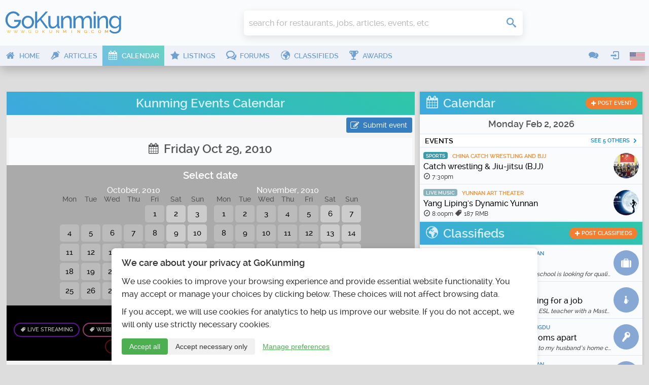

--- FILE ---
content_type: text/html; charset=UTF-8
request_url: https://www.gokunming.com/en/calendar/date/2010-10-29/
body_size: 15872
content:
<!DOCTYPE html>
<html lang="en-US" class="no-js">
    <head prefix="og: http://ogp.me/ns# fb: http://ogp.me/ns/fb# article: http://ogp.me/ns/article# profile: http://ogp.me/ns/profile#">
        <meta charset="utf-8">
		<meta http-equiv="X-UA-Compatible" content="IE=edge">
        <meta name="viewport" content="width=device-width, initial-scale=1, minimum-scale=1, maximum-scale=1">
        <meta name="google-site-verification" content="TInDwUhpiXB1CgCUSd_c_M3eS-hx0iMZj84oj6aK4c8">
        <meta name="msvalidate.01" content="86F18E3FCFA40027D18A7BBF3082EF8F">
        <base href="https://www.gokunming.com/">

        <meta property="qc:admins" content="222046514267735651676375">
		
		<link rel="apple-touch-icon" sizes="180x180" href="/apple-touch-icon.png?v=1">
		<link rel="icon" type="image/png" sizes="32x32" href="/favicon-32x32.png?v=1">
		<link rel="icon" type="image/png" sizes="16x16" href="/favicon-16x16.png?v=1">
		<link rel="manifest" href="/site.webmanifest?v=1">
		<link rel="mask-icon" href="/safari-pinned-tab.svg?v=1" color="#5bbad5">
		<link rel="shortcut icon" href="/favicon.ico?v=1">

<link rel="alternate" hreflang="zh-CN" href="https://www.gokunming.com/cn/calendar/date/2010-10-29/">
		<meta name="apple-mobile-web-app-title" content="GoKunming">
		<meta name="application-name" content="GoKunming">
		<meta name="msapplication-TileColor" content="#2d89ef">
		<meta name="theme-color" content="#ffffff">

        <title>Kunming Events Calendar - GoKunming</title>

		<link rel="preload" href="/css/fonts/icomoon.woff" as="font" type="font/woff" crossorigin>
		<link rel="preload" href="/css/raleway/raleway-light-webfont.woff" as="font" type="font/woff" crossorigin>
		<link rel="preload" href="/css/raleway/raleway-medium-webfont.woff" as="font" type="font/woff" crossorigin>
		<link rel="preload" href="/css/raleway/raleway-semibold-webfont.woff" as="font" type="font/woff" crossorigin>
		<link rel="dns-prefetch" href="//www.google-analytics.com">

        <link href="/en/rss/" rel="alternate" type="application/rss+xml">
        <link rel="stylesheet" href="/css/19283d36.layout.min.css">

			
	<meta name="application-name" content="GoKunming">
	<meta name="msapplication-tooltip" content="Discover the top things to do in Kunming, find Yunnan travel information, events, nightlife, restaurants and all the latest news! GoKunming is southwest China's largest English-language website with everything you need to make Kunming your next destination, and maybe your home. Discover China's Spring City and most livable city with us!">
	<meta property="og:title" content="Kunming Events Calendar - GoKunming">
	<meta name="description" content="Discover the top things to do in Kunming, find Yunnan travel information, events, nightlife, restaurants and all the latest news! GoKunming is southwest China's largest English-language website with everything you need to make Kunming your next destination, and maybe your home. Discover China's Spring City and most livable city with us!">
	<meta property="og:description" content="Discover the top things to do in Kunming, find Yunnan travel information, events, nightlife, restaurants and all the latest news! GoKunming is southwest China's largest English-language website with everything you need to make Kunming your next destination, and maybe your home. Discover China's Spring City and most livable city with us!">
	<meta property="og:site_name" content="GoKunming">
	<meta property="og:image" content="https://www.gokunming.com//assets/og/calendar.png">
	<meta property="og:url" content="https://www.gokunming.com/en/calendar/date/2010-10-29/">
	<meta name="keywords" content="Kunming, Yunnan, China, events, things to do, spring city, 昆明, 云南, southwest China, travel, attractions, destinations, nightlife, bars, jobs, housing, cafes, articles, blog">

<style>#consent-banner{position:fixed;bottom:0;left:0;right:0;background:#fff;color:#333;padding:20px;font-size:14px;box-shadow:0 -2px 10px rgba(0,0,0,.1);z-index:1000;max-width:800px;margin:0 auto;border-top-left-radius:8px;border-top-right-radius:8px;text-align:left}#consent-banner h2{margin-top:0;margin-bottom:15px;font-size:18px;color:#333}.consent-content{margin-bottom:15px}.consent-actions{display:flex;justify-content:flex-start;gap:10px}.btn-primary,.btn-secondary,.btn-tertiary{padding:8px 15px;border:none;border-radius:4px;cursor:pointer;font-size:14px;transition:all 0.3s ease}.btn-primary{background-color:#4caf50;color:#fff}.btn-primary:hover{background-color:#45a049}.btn-secondary{background-color:#f1f1f1;color:#333}.btn-secondary:hover{background-color:#e0e0e0}.btn-tertiary{background-color:transparent;color:#4caf50;text-decoration:underline}.btn-tertiary:hover{color:#45a049}#consent-modal{position:fixed;top:0;left:0;right:0;bottom:0;background-color:rgba(0,0,0,.5);display:flex;align-items:center;justify-content:center;z-index:1001;overflow-y:auto;padding:20px}.modal-content{background-color:#fff;padding:20px;border-radius:8px;max-width:500px;width:100%;position:relative;max-height:calc(100vh - 40px);overflow-y:auto}.close-button{position:absolute;top:10px;right:10px;background:none;border:none;font-size:24px;cursor:pointer;color:#333}.close-button:hover{color:#000}#consent-form label{display:flex;align-items:center;margin-bottom:0;width:auto}#consent-form input[type="checkbox"]{margin-right:10px}#consent-form button{margin-top:15px;width:100%}@media (max-width:600px){#consent-banner{font-size:12px}#consent-banner h2{font-size:16px}.consent-actions{flex-direction:column}.btn-primary,.btn-secondary,.btn-tertiary{width:100%;margin-bottom:10px}}</style><!--CSS in 8.392333984375E-5 seconds-->
        <script>
			(function() {
				if ("-ms-user-select" in document.documentElement.style && navigator.userAgent.match(/IEMobile\/10\.0/)) {
					var msViewportStyle = document.createElement("style");
					msViewportStyle.appendChild(
							document.createTextNode("@-ms-viewport{width:auto!important}")
							);
					document.getElementsByTagName("head")[0].appendChild(msViewportStyle);
				}
			})();
			/*! modernizr 3.3.1 (Custom Build) | MIT *
			* https://modernizr.com/download/?-mq-prefixed-prefixedcss-prefixedcssvalue-setclasses-testallprops-testprop-teststyles !*/
			!function(e,n,t){function r(e,n){return typeof e===n}function o(){var e,n,t,o,i,s,a;for(var f in C)if(C.hasOwnProperty(f)){if(e=[],n=C[f],n.name&&(e.push(n.name.toLowerCase()),n.options&&n.options.aliases&&n.options.aliases.length))for(t=0;t<n.options.aliases.length;t++)e.push(n.options.aliases[t].toLowerCase());for(o=r(n.fn,"function")?n.fn():n.fn,i=0;i<e.length;i++)s=e[i],a=s.split("."),1===a.length?Modernizr[a[0]]=o:(!Modernizr[a[0]]||Modernizr[a[0]]instanceof Boolean||(Modernizr[a[0]]=new Boolean(Modernizr[a[0]])),Modernizr[a[0]][a[1]]=o),g.push((o?"":"no-")+a.join("-"))}}function i(e){var n=x.className,t=Modernizr._config.classPrefix||"";if(_&&(n=n.baseVal),Modernizr._config.enableJSClass){var r=new RegExp("(^|\\s)"+t+"no-js(\\s|$)");n=n.replace(r,"$1"+t+"js$2")}Modernizr._config.enableClasses&&(n+=" "+t+e.join(" "+t),_?x.className.baseVal=n:x.className=n)}function s(e){return e.replace(/([a-z])-([a-z])/g,function(e,n,t){return n+t.toUpperCase()}).replace(/^-/,"")}function a(e){return e.replace(/([A-Z])/g,function(e,n){return"-"+n.toLowerCase()}).replace(/^ms-/,"-ms-")}function f(){return"function"!=typeof n.createElement?n.createElement(arguments[0]):_?n.createElementNS.call(n,"http://www.w3.org/2000/svg",arguments[0]):n.createElement.apply(n,arguments)}function u(){var e=n.body;return e||(e=f(_?"svg":"body"),e.fake=!0),e}function l(e,t,r,o){var i,s,a,l,p="modernizr",c=f("div"),d=u();if(parseInt(r,10))for(;r--;)a=f("div"),a.id=o?o[r]:p+(r+1),c.appendChild(a);return i=f("style"),i.type="text/css",i.id="s"+p,(d.fake?d:c).appendChild(i),d.appendChild(c),i.styleSheet?i.styleSheet.cssText=e:i.appendChild(n.createTextNode(e)),c.id=p,d.fake&&(d.style.background="",d.style.overflow="hidden",l=x.style.overflow,x.style.overflow="hidden",x.appendChild(d)),s=t(c,e),d.fake?(d.parentNode.removeChild(d),x.style.overflow=l,x.offsetHeight):c.parentNode.removeChild(c),!!s}function p(e,n){return!!~(""+e).indexOf(n)}function c(n,r){var o=n.length;if("CSS"in e&&"supports"in e.CSS){for(;o--;)if(e.CSS.supports(a(n[o]),r))return!0;return!1}if("CSSSupportsRule"in e){for(var i=[];o--;)i.push("("+a(n[o])+":"+r+")");return i=i.join(" or "),l("@supports ("+i+") { #modernizr { position: absolute; } }",function(e){return"absolute"==getComputedStyle(e,null).position})}return t}function d(e,n){return function(){return e.apply(n,arguments)}}function m(e,n,t){var o;for(var i in e)if(e[i]in n)return t===!1?e[i]:(o=n[e[i]],r(o,"function")?d(o,t||n):o);return!1}function v(e,n,o,i){function a(){l&&(delete L.style,delete L.modElem)}if(i=r(i,"undefined")?!1:i,!r(o,"undefined")){var u=c(e,o);if(!r(u,"undefined"))return u}for(var l,d,m,v,h,y=["modernizr","tspan","samp"];!L.style&&y.length;)l=!0,L.modElem=f(y.shift()),L.style=L.modElem.style;for(m=e.length,d=0;m>d;d++)if(v=e[d],h=L.style[v],p(v,"-")&&(v=s(v)),L.style[v]!==t){if(i||r(o,"undefined"))return a(),"pfx"==n?v:!0;try{L.style[v]=o}catch(g){}if(L.style[v]!=h)return a(),"pfx"==n?v:!0}return a(),!1}function h(e,n,t,o,i){var s=e.charAt(0).toUpperCase()+e.slice(1),a=(e+" "+z.join(s+" ")+s).split(" ");return r(n,"string")||r(n,"undefined")?v(a,n,o,i):(a=(e+" "+E.join(s+" ")+s).split(" "),m(a,n,t))}function y(e,n,r){return h(e,t,t,n,r)}var g=[],C=[],S={_version:"3.3.1",_config:{classPrefix:"",enableClasses:!0,enableJSClass:!0,usePrefixes:!0},_q:[],on:function(e,n){var t=this;setTimeout(function(){n(t[e])},0)},addTest:function(e,n,t){C.push({name:e,fn:n,options:t})},addAsyncTest:function(e){C.push({name:null,fn:e})}},Modernizr=function(){};Modernizr.prototype=S,Modernizr=new Modernizr;var x=n.documentElement,_="svg"===x.nodeName.toLowerCase(),w=function(){var n=e.matchMedia||e.msMatchMedia;return n?function(e){var t=n(e);return t&&t.matches||!1}:function(n){var t=!1;return l("@media "+n+" { #modernizr { position: absolute; } }",function(n){t="absolute"==(e.getComputedStyle?e.getComputedStyle(n,null):n.currentStyle).position}),t}}();S.mq=w;var b=(S.testStyles=l,"Moz O ms Webkit"),E=S._config.usePrefixes?b.toLowerCase().split(" "):[];S._domPrefixes=E;var P=function(e,n){var t=!1,r=f("div"),o=r.style;if(e in o){var i=E.length;for(o[e]=n,t=o[e];i--&&!t;)o[e]="-"+E[i]+"-"+n,t=o[e]}return""===t&&(t=!1),t};S.prefixedCSSValue=P;var z=S._config.usePrefixes?b.split(" "):[];S._cssomPrefixes=z;var N=function(n){var r,o=prefixes.length,i=e.CSSRule;if("undefined"==typeof i)return t;if(!n)return!1;if(n=n.replace(/^@/,""),r=n.replace(/-/g,"_").toUpperCase()+"_RULE",r in i)return"@"+n;for(var s=0;o>s;s++){var a=prefixes[s],f=a.toUpperCase()+"_"+r;if(f in i)return"@-"+a.toLowerCase()+"-"+n}return!1};S.atRule=N;var j={elem:f("modernizr")};Modernizr._q.push(function(){delete j.elem});var L={style:j.elem.style};Modernizr._q.unshift(function(){delete L.style});S.testProp=function(e,n,r){return v([e],t,n,r)};S.testAllProps=h;var T=S.prefixed=function(e,n,t){return 0===e.indexOf("@")?N(e):(-1!=e.indexOf("-")&&(e=s(e)),n?h(e,n,t):h(e,"pfx"))};S.prefixedCSS=function(e){var n=T(e);return n&&a(n)};S.testAllProps=y,o(),i(g),delete S.addTest,delete S.addAsyncTest;for(var k=0;k<Modernizr._q.length;k++)Modernizr._q[k]();e.Modernizr=Modernizr}(window,document);
			
			</script>
				<!-- Google tag (gtag.js) -->
			<script async src="https://www.googletagmanager.com/gtag/js?id=G-68Q5RW5V4Q"></script>
			<script>
				window.dataLayer = window.dataLayer || [];
				function gtag(){dataLayer.push(arguments);}
				gtag('js', new Date());

				gtag('consent', 'default', {
					'analytics_storage': 'denied',
					'functionality_storage': 'denied',
					'security_storage': 'granted',
					'ad_storage': 'denied',
					'personalization_storage': 'denied'
				});

				gtag('config', 'G-68Q5RW5V4Q');
				
				// Set user ID if available
							</script>
    </head>

    <body class="framework" itemscope itemtype="http://schema.org/WebPage">
        <div id="superWrapper">
			<header id="header" class="main-header" role="banner" itemscope itemtype="http://schema.org/WPHeader">
				<div class="mainheader">
	<div class="menu-left mobileTopMenu">
		<ul class="nav-menu">
			<li class="userMenu hasSubMenu">
				<a><i class="icon icon-user"></i></a>
				<section class="popup dropdown-menu">
	<header>
		<h1>
			<i class="icon-user icon"></i>
			User menu		</h1>
	</header>
	<ul class="nav-menu">
		<li><a class="login-action" href="https://www.gokunming.com/en/user/login/"><span class="icon icon-login"></span>Login</a></li>
		<li><a href="https://www.gokunming.com/en/user/register/"><span class="icon icon-user-add"></span>Register</a></li>
	</ul>
</section>			</li>
			<li class="conversationsMenu hasSubMenu">
				<a><i class="icon icon-comments"></i></a>
				<section class="popup conversations dropdown-menu">
					<header>
						<h1><i class="icon-comments icon"></i>Conversations</h1>
					</header>
					<ul class="list">
						<li><a href="https://www.gokunming.com/en/conversations/start/"><span class="icon icon-plus"> </span><span class="text">Start conversation</span></a></li>					</ul>
				</section>
			</li>
		</ul>
	</div>

	<div class="logo-wrapper">
		<a id="logo" class="logo" href="https://www.gokunming.com/en/" title="GoKunming">
			<img src="assets/logo/gokunming.svg" alt="GoKunming">
		</a>
	</div>

	<div class="searchbar">
		<div class="globalSearch">
	<form method="get" action="https://www.gokunming.com/en/search/">
		<div class="searchWrapper">
			<input type="search" class="text search" placeholder="search for restaurants, jobs, articles, events, etc" id="inputQ" name="search" maxlength="70" autocomplete="off">
			<div class="controls">
				<div class="css-spinner"><div></div><div></div><div></div><div></div></div>
				<button type="submit" class="submit searchSubmit"><span class="icon icon-search"> </span><span class="caption"> </span></button>
			</div>
		</div>
	</form>
</div>	</div>

	<div class="weather">
			</div>
	
	<div class="pro promHeader" id="promHeader"></div>

	<div class="menu-right mobileTopMenu">
		<ul class="nav-menu">
			<li class="languageMenu hasSubMenu">
				<a><span class="menuImageContainer"><img alt="English" src="/assets/flags/en.png"></span></a>
				<section class="popup dropdown-menu">
					<header>
						<h1>
							<i class="icon-earth-2 icon"></i>
							Select language						</h1>
					</header>
					<ul class="nav-menu">
						<li>
							<a hreflang="en-US" href="https://www.gokunming.com/en/calendar/date/2010-10-29/">
								<span class="menuImageContainer"><img alt="English" src="/assets/flags/en.png"></span>
								English							</a>
						</li>
						<li>
							<a hreflang="zh-CN" href="https://www.gokunming.com/cn/calendar/date/2010-10-29/">
								<span class="menuImageContainer"><img alt="Chinese 中文" src="/assets/flags/cn.png"></span>
								Chinese 中文							</a>
						</li>
					</ul>
				</section>
			</li>
		</ul>
	</div>
</div>
				
<div id="mainMenu" class="mainmenu">
	<nav class="menu-left" role="navigation" itemscope itemtype="http://schema.org/SiteNavigationElement">
		<ul class="nav-menu">
			<li class="">
				<a itemprop="url" href="https://www.gokunming.com/en/">
					<i class="icon icon-home"></i>
					<span>Home</span>
				</a>
			</li>
			<li class="">
				<a itemprop="url" href="https://www.gokunming.com/en/blog/">
					<i class="icon icon-pen"></i>
					<span>Articles</span>
				</a>
			</li>
			<li class="active">
				<a itemprop="url" href="https://www.gokunming.com/en/calendar/">
					<i class="icon icon-calendar"></i>
					<span>Calendar</span>
				</a>
			</li>
			<li class="">
				<a itemprop="url" href="https://www.gokunming.com/en/listings/city/kunming/">
					<i class="icon icon-star"></i>
					<span>Listings</span>
				</a>
			</li>
			<li class="">
				<a itemprop="url" href="https://www.gokunming.com/en/forums/all/">
					<i class="icon icon-bubbles"></i>
					<span>Forums</span>
				</a>
			</li>
			<li class="">
				<a itemprop="url" href="https://www.gokunming.com/en/classifieds/">
					<i class="icon icon-earth-2"></i>
					<span>Classifieds</span>
				</a>
			</li>
			<li class="">
				<a itemprop="url" href="https://www.gokunming.com/en/awards/item/10/the-best-of-kunming-awards-2021-2022">
					<i class="icon icon-cup"></i>
					<span>Awards</span>
				</a>
			</li>
			<li class="more">
				<a>&#133;</a>
			</li>
		</ul>
	</nav>

	<nav class="menu-right">
		<ul class="nav-menu">
			<li class="hasSubMenu">
				<a><i class="icon icon-comments"></i></a>
				<section class="popup conversations dropdown-menu">
					<header>
						<h1><i class="icon-comments icon"></i>Conversations</h1>
					</header>
					<ul class="list">
						<li><a href="https://www.gokunming.com/en/conversations/start/"><span class="icon icon-plus"> </span><span class="text">Start conversation</span></a></li>					</ul>
				</section>
			</li>
			<li class="userMenu hasSubMenu">
				<a><i class="icon icon-login"></i></a>
				<section class="popup dropdown-menu">
	<header>
		<h1>
			<i class="icon-user icon"></i>
			User menu		</h1>
	</header>
	<ul class="nav-menu">
		<li><a class="login-action" href="https://www.gokunming.com/en/user/login/"><span class="icon icon-login"></span>Login</a></li>
		<li><a href="https://www.gokunming.com/en/user/register/"><span class="icon icon-user-add"></span>Register</a></li>
	</ul>
</section>			</li>
					<li class="languageMenu hasSubMenu">
				<span class="menuImageContainer"><img alt="English" src="/assets/flags/en.png"></span>
				<section class="popup dropdown-menu">
					<header>
						<h1>
							<i class="icon-earth-2 icon"></i>
							Select language						</h1>
					</header>
					<ul class="nav-menu">
						<li>
							<a hreflang="en-US" href="https://www.gokunming.com/en/calendar/date/2010-10-29/">
								<span class="menuImageContainer"><img alt="English" src="/assets/flags/en.png"></span>
								English							</a>
						</li>
						<li>
							<a hreflang="zh-CN" href="https://www.gokunming.com/cn/calendar/date/2010-10-29/">
								<span class="menuImageContainer"><img alt="Chinese 中文" src="/assets/flags/cn.png"></span>
								Chinese 中文							</a>
						</li>
					</ul>
				</section>
			</li>
		</ul>
	</nav>
</div>

<div id="mainMenuMore" class="mainmenu-more">
	<button id="mainMenuMoreClose" class="close-button" aria-label="Close menu" type="button" data-close>
		<span aria-hidden="true">&times;</span>
	</button>

	<div class="widgets">
				<div class="widget-date">
    <div class="date">
        Monday Feb 02    </div>
    <div class="time" id="weather-widget-clock">
        3:38am    </div>
</div>
	</div>

	<ul class="menus nav-menu">
																																							<li class="">
					<a href="https://www.gokunming.com/en/">
						<i class="icon icon-home"></i>
						<span>Home</span>
					</a>
				</li>
														<li class="">
					<a href="https://www.gokunming.com/en/blog/">
						<i class="icon icon-pen"></i>
						<span>Articles</span>
					</a>
				</li>
														<li class="">
					<a href="https://www.gokunming.com/en/awards/item/10/the-best-of-kunming-awards-2021-2022">
						<i class="icon icon-cup"></i>
						<span>Awards</span>
					</a>
				</li>
								</ul>
	</div>
			</header>
            
			<div id="contentWrapper">
				<div id="main-container">
							<div class="pro" id="promWide"></div>
		<div id="container" class="container">
			<div id="main" class="row">
				<div class="span8" id="mainContent"><main id="mainContentInner" role="main" itemscope itemprop="mainContentOfPage">
										<section id="events">
	<header id="contentHeader">
		<h1 class="dark"><a href="https://www.gokunming.com/en/calendar/">Kunming Events Calendar</a></h1>
	</header>
		<div id="controls">
		<a class="button" href="https://www.gokunming.com/en/calendar/post/"><span class="icon icon-edit"></span>Submit event</a>
			</div>
	<section id="currentEvents">
				<div class="dateControls">
						<h1 data-title="Select date" class="dateTitle"><span class="icon icon-calendar"></span> Friday Oct 29, 2010</h1>
			<div id="monthSliderContainer"><section class="horizontalSlider" id="sliderMonths">
				<h1>Select date</h1>
				<div class="innerWrapper">
					<div class="calendarMonth"><span class="monthName">October, 2010</span><table cellpadding="0" cellspacing="0" class="calendar"><tr class="calendar-row"><th>Mon</th><th>Tue</th><th>Wed</th><th>Thu</th><th>Fri</th><th>Sat</th><th>Sun</th></tr><tr class="calendar-row"><td class="calendar-day-np"><span class="empty-date"> </span></td><td class="calendar-day-np"><span class="empty-date"> </span></td><td class="calendar-day-np"><span class="empty-date"> </span></td><td class="calendar-day-np"><span class="empty-date"> </span></td><td class="calendar-day"><a href="https://www.gokunming.com/en/calendar/date/2010-10-01/" class="url-date">1</a></td><td class="calendar-day"><a href="https://www.gokunming.com/en/calendar/date/2010-10-02/" class="url-date weekend">2</a></td><td class="calendar-day"><a href="https://www.gokunming.com/en/calendar/date/2010-10-03/" class="url-date weekend">3</a></td></tr><tr class="calendar-row"><td class="calendar-day"><a href="https://www.gokunming.com/en/calendar/date/2010-10-04/" class="url-date">4</a></td><td class="calendar-day"><a href="https://www.gokunming.com/en/calendar/date/2010-10-05/" class="url-date">5</a></td><td class="calendar-day"><a href="https://www.gokunming.com/en/calendar/date/2010-10-06/" class="url-date">6</a></td><td class="calendar-day"><a href="https://www.gokunming.com/en/calendar/date/2010-10-07/" class="url-date">7</a></td><td class="calendar-day"><a href="https://www.gokunming.com/en/calendar/date/2010-10-08/" class="url-date">8</a></td><td class="calendar-day"><a href="https://www.gokunming.com/en/calendar/date/2010-10-09/" class="url-date weekend">9</a></td><td class="calendar-day"><a href="https://www.gokunming.com/en/calendar/date/2010-10-10/" class="url-date weekend">10</a></td></tr><tr class="calendar-row"><td class="calendar-day"><a href="https://www.gokunming.com/en/calendar/date/2010-10-11/" class="url-date">11</a></td><td class="calendar-day"><a href="https://www.gokunming.com/en/calendar/date/2010-10-12/" class="url-date">12</a></td><td class="calendar-day"><a href="https://www.gokunming.com/en/calendar/date/2010-10-13/" class="url-date">13</a></td><td class="calendar-day"><a href="https://www.gokunming.com/en/calendar/date/2010-10-14/" class="url-date">14</a></td><td class="calendar-day"><a href="https://www.gokunming.com/en/calendar/date/2010-10-15/" class="url-date">15</a></td><td class="calendar-day"><a href="https://www.gokunming.com/en/calendar/date/2010-10-16/" class="url-date weekend">16</a></td><td class="calendar-day"><a href="https://www.gokunming.com/en/calendar/date/2010-10-17/" class="url-date weekend">17</a></td></tr><tr class="calendar-row"><td class="calendar-day"><a href="https://www.gokunming.com/en/calendar/date/2010-10-18/" class="url-date">18</a></td><td class="calendar-day"><a href="https://www.gokunming.com/en/calendar/date/2010-10-19/" class="url-date">19</a></td><td class="calendar-day"><a href="https://www.gokunming.com/en/calendar/date/2010-10-20/" class="url-date">20</a></td><td class="calendar-day"><a href="https://www.gokunming.com/en/calendar/date/2010-10-21/" class="url-date">21</a></td><td class="calendar-day"><a href="https://www.gokunming.com/en/calendar/date/2010-10-22/" class="url-date">22</a></td><td class="calendar-day"><a href="https://www.gokunming.com/en/calendar/date/2010-10-23/" class="url-date weekend">23</a></td><td class="calendar-day"><a href="https://www.gokunming.com/en/calendar/date/2010-10-24/" class="url-date weekend">24</a></td></tr><tr class="calendar-row"><td class="calendar-day"><a href="https://www.gokunming.com/en/calendar/date/2010-10-25/" class="url-date">25</a></td><td class="calendar-day"><a href="https://www.gokunming.com/en/calendar/date/2010-10-26/" class="url-date">26</a></td><td class="calendar-day"><a href="https://www.gokunming.com/en/calendar/date/2010-10-27/" class="url-date">27</a></td><td class="calendar-day"><a href="https://www.gokunming.com/en/calendar/date/2010-10-28/" class="url-date">28</a></td><td class="calendar-day"><a href="https://www.gokunming.com/en/calendar/date/2010-10-29/" class="url-date selected">29</a></td><td class="calendar-day"><a href="https://www.gokunming.com/en/calendar/date/2010-10-30/" class="url-date weekend">30</a></td><td class="calendar-day"><a href="https://www.gokunming.com/en/calendar/date/2010-10-31/" class="url-date weekend">31</a></td></tr></tr></table></div><div class="calendarMonth"><span class="monthName">November, 2010</span><table cellpadding="0" cellspacing="0" class="calendar"><tr class="calendar-row"><th>Mon</th><th>Tue</th><th>Wed</th><th>Thu</th><th>Fri</th><th>Sat</th><th>Sun</th></tr><tr class="calendar-row"><td class="calendar-day"><a href="https://www.gokunming.com/en/calendar/date/2010-11-01/" class="url-date">1</a></td><td class="calendar-day"><a href="https://www.gokunming.com/en/calendar/date/2010-11-02/" class="url-date">2</a></td><td class="calendar-day"><a href="https://www.gokunming.com/en/calendar/date/2010-11-03/" class="url-date">3</a></td><td class="calendar-day"><a href="https://www.gokunming.com/en/calendar/date/2010-11-04/" class="url-date">4</a></td><td class="calendar-day"><a href="https://www.gokunming.com/en/calendar/date/2010-11-05/" class="url-date">5</a></td><td class="calendar-day"><a href="https://www.gokunming.com/en/calendar/date/2010-11-06/" class="url-date weekend">6</a></td><td class="calendar-day"><a href="https://www.gokunming.com/en/calendar/date/2010-11-07/" class="url-date weekend">7</a></td></tr><tr class="calendar-row"><td class="calendar-day"><a href="https://www.gokunming.com/en/calendar/date/2010-11-08/" class="url-date">8</a></td><td class="calendar-day"><a href="https://www.gokunming.com/en/calendar/date/2010-11-09/" class="url-date">9</a></td><td class="calendar-day"><a href="https://www.gokunming.com/en/calendar/date/2010-11-10/" class="url-date">10</a></td><td class="calendar-day"><a href="https://www.gokunming.com/en/calendar/date/2010-11-11/" class="url-date">11</a></td><td class="calendar-day"><a href="https://www.gokunming.com/en/calendar/date/2010-11-12/" class="url-date">12</a></td><td class="calendar-day"><a href="https://www.gokunming.com/en/calendar/date/2010-11-13/" class="url-date weekend">13</a></td><td class="calendar-day"><a href="https://www.gokunming.com/en/calendar/date/2010-11-14/" class="url-date weekend">14</a></td></tr><tr class="calendar-row"><td class="calendar-day"><a href="https://www.gokunming.com/en/calendar/date/2010-11-15/" class="url-date">15</a></td><td class="calendar-day"><a href="https://www.gokunming.com/en/calendar/date/2010-11-16/" class="url-date">16</a></td><td class="calendar-day"><a href="https://www.gokunming.com/en/calendar/date/2010-11-17/" class="url-date">17</a></td><td class="calendar-day"><a href="https://www.gokunming.com/en/calendar/date/2010-11-18/" class="url-date">18</a></td><td class="calendar-day"><a href="https://www.gokunming.com/en/calendar/date/2010-11-19/" class="url-date">19</a></td><td class="calendar-day"><a href="https://www.gokunming.com/en/calendar/date/2010-11-20/" class="url-date weekend">20</a></td><td class="calendar-day"><a href="https://www.gokunming.com/en/calendar/date/2010-11-21/" class="url-date weekend">21</a></td></tr><tr class="calendar-row"><td class="calendar-day"><a href="https://www.gokunming.com/en/calendar/date/2010-11-22/" class="url-date">22</a></td><td class="calendar-day"><a href="https://www.gokunming.com/en/calendar/date/2010-11-23/" class="url-date">23</a></td><td class="calendar-day"><a href="https://www.gokunming.com/en/calendar/date/2010-11-24/" class="url-date">24</a></td><td class="calendar-day"><a href="https://www.gokunming.com/en/calendar/date/2010-11-25/" class="url-date">25</a></td><td class="calendar-day"><a href="https://www.gokunming.com/en/calendar/date/2010-11-26/" class="url-date">26</a></td><td class="calendar-day"><a href="https://www.gokunming.com/en/calendar/date/2010-11-27/" class="url-date weekend">27</a></td><td class="calendar-day"><a href="https://www.gokunming.com/en/calendar/date/2010-11-28/" class="url-date weekend">28</a></td></tr><tr class="calendar-row"><td class="calendar-day"><a href="https://www.gokunming.com/en/calendar/date/2010-11-29/" class="url-date">29</a></td><td class="calendar-day"><a href="https://www.gokunming.com/en/calendar/date/2010-11-30/" class="url-date">30</a></td><td class="calendar-day-np"> </td><td class="calendar-day-np"> </td><td class="calendar-day-np"> </td><td class="calendar-day-np"> </td><td class="calendar-day-np"> </td></tr></table></div>				</div>
			</section></div>
		</div>
				<div class="categoriesList">
			<h2>Discover by category</h2>
			<a style="border-color: #8b1ad9" class="category" href="https://www.gokunming.com/en/calendar/category/live-streaming/"><i class="icon icon-tag"> </i> Live streaming</a><a style="border-color: #db53a3" class="category" href="https://www.gokunming.com/en/calendar/category/webinar/"><i class="icon icon-tag"> </i> Webinars</a><a style="border-color: #d016b2" class="category" href="https://www.gokunming.com/en/calendar/category/holidays/"><i class="icon icon-tag"> </i> Holidays</a><a style="border-color: #694ba3" class="category" href="https://www.gokunming.com/en/calendar/category/nightlife/"><i class="icon icon-tag"> </i> Nightlife</a><a style="border-color: #6fa0ab" class="category" href="https://www.gokunming.com/en/calendar/category/live-music/"><i class="icon icon-tag"> </i> Live music</a><a style="border-color: #a4b944" class="category" href="https://www.gokunming.com/en/calendar/category/dining-and-drinks/"><i class="icon icon-tag"> </i> Dining & Drinks</a><a style="border-color: #3f7039" class="category" href="https://www.gokunming.com/en/calendar/category/culture/"><i class="icon icon-tag"> </i> Culture</a><a style="border-color: #8b1622" class="category" href="https://www.gokunming.com/en/calendar/category/conventions/"><i class="icon icon-tag"> </i> Conventions</a><a style="border-color: #088495" class="category" href="https://www.gokunming.com/en/calendar/category/sports/"><i class="icon icon-tag"> </i> Sports</a><a style="border-color: #e0bda8" class="category" href="https://www.gokunming.com/en/calendar/category/classes/"><i class="icon icon-tag"> </i> Classes</a><a style="border-color: #80c830" class="category" href="https://www.gokunming.com/en/calendar/category/exhibitions/"><i class="icon icon-tag"> </i> Exhibitions</a>		</div>
		<div id="dateEvents">
						<h2>Events</h2>
			<div class="searchResults"><a class="searchResult event" itemprop="event" href="https://www.gokunming.com/en/calendar/event/15453/%5Ball-pubs%5D-live-sports-on-demand" itemscope itemtype="http://schema.org/Event">
	<article>
		<meta itemprop="url" content="https://www.gokunming.com/en/calendar/event/15453/%5Ball-pubs%5D-live-sports-on-demand" />
		<meta itemprop="image" content="https://www.gokunming.com/images/calendar/posters/event_15453.jpg" />
		<img src="https://www.gokunming.com/images/calendar/posters/cache/webp/event_15453_80x80c.webp" alt="[All Pubs] Live Sports On Demand" width="80" height="80">
		<div class="info">
			<span style="background-color: #088495" class="category">Sports</span>			<span itemprop="location" itemscope itemtype="http://schema.org/Place" class="venue">
				<meta itemprop="url" content="https://www.gokunming.com/en/listings/item/32989/oreillys-irish-pub-beichen" />
				<span class="listingName" itemprop="name">O'Reilly's Irish Pub (Beichen)</span>
				<div class="address" itemprop="address" itemscope itemtype="http://schema.org/PostalAddress">
					<meta itemprop="streetAddress" content="13 Beichen Pedestrian Street" />
					<meta itemprop="addressLocality" content="Kunming" />
					<meta itemprop="addressRegion" content="Yunnan" />
				</div>
			</span>
			<h1 itemprop="name">[All Pubs] Live Sports On Demand</h1>
			<span class="details">
				<i class="icon icon-compas"></i> <span itemprop="startDate" content="2026-02-02T17:00:00+08:00">5:00pm</span>
				<meta itemprop="endDate" content="2026-02-02T17:00:00+08:00" />
			</span>
		</div>
	</article>
</a><a class="searchResult event" itemprop="event" href="https://www.gokunming.com/en/calendar/event/15381/english-salon" itemscope itemtype="http://schema.org/Event">
	<article>
		<meta itemprop="url" content="https://www.gokunming.com/en/calendar/event/15381/english-salon" />
		<meta itemprop="image" content="https://www.gokunming.com/images/calendar/posters/event_15381.jpg" />
		<img src="https://www.gokunming.com/images/calendar/posters/cache/webp/event_15381_80x80c.webp" alt="English Salon" width="80" height="80">
		<div class="info">
			<span style="background-color: #3f7039" class="category">Culture</span>			<h1 itemprop="name">English Salon</h1>
			<span class="details">
				<i class="icon icon-compas"></i> <span itemprop="startDate" content="2026-02-02T19:30:00+08:00">7:30pm</span>
				<meta itemprop="endDate" content="2026-02-02T19:30:00+08:00" />
				<i class="icon icon-tag"></i> <span class="price" itemprop="offers" itemscope itemtype="http://schema.org/Offer">
					<meta itemprop="priceCurrency" content="CNY" />
					<span itemprop="price">25</span>  yuan				</span>
			</span>
		</div>
	</article>
</a><a class="searchResult event" itemprop="event" href="https://www.gokunming.com/en/calendar/event/12994/catch-wrestling-and-jiu-jitsu-bjj" itemscope itemtype="http://schema.org/Event">
	<article>
		<meta itemprop="url" content="https://www.gokunming.com/en/calendar/event/12994/catch-wrestling-and-jiu-jitsu-bjj" />
		<meta itemprop="image" content="https://www.gokunming.com/images/calendar/posters/event_12994.jpg" />
		<img src="https://www.gokunming.com/images/calendar/posters/cache/webp/event_12994_80x80c.webp" alt="Catch wrestling &amp; Jiu-jitsu (BJJ)" width="80" height="80">
		<div class="info">
			<span style="background-color: #088495" class="category">Sports</span>			<span itemprop="location" itemscope itemtype="http://schema.org/Place" class="venue">
				<meta itemprop="url" content="https://www.gokunming.com/en/listings/item/33846/china-catch-wrestling-and-bjj" />
				<span class="listingName" itemprop="name">China Catch Wrestling and BJJ</span>
				<div class="address" itemprop="address" itemscope itemtype="http://schema.org/PostalAddress">
					<meta itemprop="streetAddress" content="103 Taoyuan Jie, 3rd floor of Panlong swimming pool complex, nearby Jiaosanqiao Metro Station" />
					<meta itemprop="addressLocality" content="Kunming" />
					<meta itemprop="addressRegion" content="Yunnan" />
				</div>
			</span>
			<h1 itemprop="name">Catch wrestling & Jiu-jitsu (BJJ)</h1>
			<span class="details">
				<i class="icon icon-compas"></i> <span itemprop="startDate" content="2026-02-02T19:30:00+08:00">7:30pm</span>
				<meta itemprop="endDate" content="2026-02-02T19:30:00+08:00" />
			</span>
		</div>
	</article>
</a><a class="searchResult event" itemprop="event" href="https://www.gokunming.com/en/calendar/event/17916/yang-lipings-dynamic-yunnan" itemscope itemtype="http://schema.org/Event">
	<article>
		<meta itemprop="url" content="https://www.gokunming.com/en/calendar/event/17916/yang-lipings-dynamic-yunnan" />
		<meta itemprop="image" content="https://www.gokunming.com/images/calendar/posters/event_17916.jpg" />
		<img src="https://www.gokunming.com/images/calendar/posters/cache/webp/event_17916_80x80c.webp" alt="Yang Liping's Dynamic Yunnan" width="80" height="80">
		<div class="info">
			<span style="background-color: #6fa0ab" class="category">Live music</span>			<span itemprop="location" itemscope itemtype="http://schema.org/Place" class="venue">
				<meta itemprop="url" content="https://www.gokunming.com/en/listings/item/32333/yunnan-art-theater" />
				<span class="listingName" itemprop="name">Yunnan Art Theater</span>
				<div class="address" itemprop="address" itemscope itemtype="http://schema.org/PostalAddress">
					<meta itemprop="streetAddress" content="132 Dongfeng Xi Lu" />
					<meta itemprop="addressLocality" content="Kunming" />
					<meta itemprop="addressRegion" content="Yunnan" />
				</div>
			</span>
			<h1 itemprop="name">Yang Liping's Dynamic Yunnan</h1>
			<span class="details">
				<i class="icon icon-compas"></i> <span itemprop="startDate" content="2026-02-02T20:00:00+08:00">8:00pm</span>
				<meta itemprop="endDate" content="2026-02-02T20:00:00+08:00" />
				<i class="icon icon-tag"></i> <span class="price" itemprop="offers" itemscope itemtype="http://schema.org/Offer">
					<meta itemprop="priceCurrency" content="CNY" />
					<span itemprop="price">187</span>  yuan				</span>
			</span>
		</div>
	</article>
</a><a class="searchResult event" itemprop="event" href="https://www.gokunming.com/en/calendar/event/12161/opool-friday-oreillys-pool-challenge" itemscope itemtype="http://schema.org/Event">
	<article>
		<meta itemprop="url" content="https://www.gokunming.com/en/calendar/event/12161/opool-friday-oreillys-pool-challenge" />
		<meta itemprop="image" content="https://www.gokunming.com/images/calendar/posters/event_12161.jpg" />
		<img src="https://www.gokunming.com/images/calendar/posters/cache/webp/event_12161_80x80c.webp" alt="O'Pool Friday - O'Reilly's Pool Challenge" width="80" height="80">
		<div class="info">
			<span style="background-color: #694ba3" class="category">Nightlife</span>			<span itemprop="location" itemscope itemtype="http://schema.org/Place" class="venue">
				<meta itemprop="url" content="https://www.gokunming.com/en/listings/item/32989/oreillys-irish-pub-beichen" />
				<span class="listingName" itemprop="name">O'Reilly's Irish Pub (Beichen)</span>
				<div class="address" itemprop="address" itemscope itemtype="http://schema.org/PostalAddress">
					<meta itemprop="streetAddress" content="13 Beichen Pedestrian Street" />
					<meta itemprop="addressLocality" content="Kunming" />
					<meta itemprop="addressRegion" content="Yunnan" />
				</div>
			</span>
			<h1 itemprop="name">O'Pool Friday - O'Reilly's Pool Challenge</h1>
			<span class="details">
				<i class="icon icon-compas"></i> <span itemprop="startDate" content="2026-02-02T21:00:00+08:00">9:00pm</span>
				<meta itemprop="endDate" content="2026-02-02T21:00:00+08:00" />
			</span>
		</div>
	</article>
</a><a class="searchResult event" itemprop="event" href="https://www.gokunming.com/en/calendar/event/17952/mothers-week" itemscope itemtype="http://schema.org/Event">
	<article>
		<meta itemprop="url" content="https://www.gokunming.com/en/calendar/event/17952/mothers-week" />
		<meta itemprop="image" content="https://www.gokunming.com/images/calendar/posters/event_17952.jpg" />
		<img src="https://www.gokunming.com/images/calendar/posters/cache/webp/event_17952_80x80c.webp" alt="Mothers Week" width="80" height="80">
		<div class="info">
			<span style="background-color: #a4b944" class="category">Dining & Drinks</span>			<span itemprop="location" itemscope itemtype="http://schema.org/Place" class="venue">
				<meta itemprop="url" content="https://www.gokunming.com/en/listings/item/34956/amber-palace-indian-restaurant" />
				<span class="listingName" itemprop="name">Amber Palace Indian Restaurant</span>
				<div class="address" itemprop="address" itemscope itemtype="http://schema.org/PostalAddress">
					<meta itemprop="streetAddress" content="1 Huancheng Nan Lu, Shop L710, L7 Floor, Kunming Mixc Mall , Huarun Tuodong Business Centre, Guandu District" />
					<meta itemprop="addressLocality" content="Kunming" />
					<meta itemprop="addressRegion" content="Yunnan" />
				</div>
			</span>
			<h1 itemprop="name">Mothers Week</h1>
			<span class="details">
				<i class="icon icon-compas"></i> <span itemprop="startDate" content="2026-02-02+0800">All day</span>
				<meta itemprop="endDate" content="2026-02-02+0800" />
			</span>
		</div>
	</article>
</a></div>						<h2>Specials</h2>
			<div class="searchResults"><a class="searchResult event" itemprop="event" href="https://www.gokunming.com/en/calendar/event/16764/international-buffet-dinner" itemscope itemtype="http://schema.org/Event">
	<article>
		<meta itemprop="url" content="https://www.gokunming.com/en/calendar/event/16764/international-buffet-dinner" />
		<meta itemprop="image" content="https://www.gokunming.com/images/calendar/posters/event_16764.jpg" />
		<img src="https://www.gokunming.com/images/calendar/posters/cache/webp/event_16764_80x80c.webp" alt="International Buffet Dinner" width="80" height="80">
		<div class="info">
			<span style="background-color: #a4b944" class="category">Dining & Drinks</span>			<span itemprop="location" itemscope itemtype="http://schema.org/Place" class="venue">
				<meta itemprop="url" content="https://www.gokunming.com/en/listings/item/16/kai-wah-plaza-international-hotel" />
				<span class="listingName" itemprop="name">Kai Wah Plaza International Hotel</span>
				<div class="address" itemprop="address" itemscope itemtype="http://schema.org/PostalAddress">
					<meta itemprop="streetAddress" content="157 Beijing Lu" />
					<meta itemprop="addressLocality" content="Kunming" />
					<meta itemprop="addressRegion" content="Yunnan" />
				</div>
			</span>
			<h1 itemprop="name">International Buffet Dinner</h1>
			<span class="details">
				<i class="icon icon-compas"></i> <span itemprop="startDate" content="2026-02-02T17:30:00+08:00">5:30pm</span>
				<meta itemprop="endDate" content="2026-02-02T17:30:00+08:00" />
				<i class="icon icon-tag"></i> <span class="price" itemprop="offers" itemscope itemtype="http://schema.org/Offer">
					<meta itemprop="priceCurrency" content="CNY" />
					<span itemprop="price">158</span>  yuan				</span>
			</span>
		</div>
	</article>
</a><a class="searchResult event" itemprop="event" href="https://www.gokunming.com/en/calendar/event/13046/pizza-and-spritz-day-the-partystarter" itemscope itemtype="http://schema.org/Event">
	<article>
		<meta itemprop="url" content="https://www.gokunming.com/en/calendar/event/13046/pizza-and-spritz-day-the-partystarter" />
		<meta itemprop="image" content="https://www.gokunming.com/images/calendar/posters/event_13046.jpg" />
		<img src="https://www.gokunming.com/images/calendar/posters/cache/webp/event_13046_80x80c.webp" alt="Pizza &amp; Spritz Day - the partystarter" width="80" height="80">
		<div class="info">
			<span style="background-color: #a4b944" class="category">Dining & Drinks</span>			<span itemprop="location" itemscope itemtype="http://schema.org/Place" class="venue">
				<meta itemprop="url" content="https://www.gokunming.com/en/listings/item/33545/cantina-%E2%80%A2-wine-and-chat" />
				<span class="listingName" itemprop="name">Cantina • Wine & Chat</span>
				<div class="address" itemprop="address" itemscope itemtype="http://schema.org/PostalAddress">
					<meta itemprop="streetAddress" content="9 Hongshan Dong Lu, Backstreet Block, building 11-1" />
					<meta itemprop="addressLocality" content="Kunming" />
					<meta itemprop="addressRegion" content="Yunnan" />
				</div>
			</span>
			<h1 itemprop="name">Pizza & Spritz Day - the partystarter</h1>
			<span class="details">
				<i class="icon icon-compas"></i> <span itemprop="startDate" content="2026-02-02+0800">All day</span>
				<meta itemprop="endDate" content="2026-02-02+0800" />
			</span>
		</div>
	</article>
</a><a class="searchResult event" itemprop="event" href="https://www.gokunming.com/en/calendar/event/16768/vervo-draft-beer-happy-hour" itemscope itemtype="http://schema.org/Event">
	<article>
		<meta itemprop="url" content="https://www.gokunming.com/en/calendar/event/16768/vervo-draft-beer-happy-hour" />
		<meta itemprop="image" content="https://www.gokunming.com/images/calendar/posters/event_16768.jpg" />
		<img src="https://www.gokunming.com/images/calendar/posters/cache/webp/event_16768_80x80c.webp" alt="Vervo draft beer happy hour" width="80" height="80">
		<div class="info">
			<span style="background-color: #a4b944" class="category">Dining & Drinks</span>			<span itemprop="location" itemscope itemtype="http://schema.org/Place" class="venue">
				<meta itemprop="url" content="https://www.gokunming.com/en/listings/item/33338/vervo-club-and-bar" />
				<span class="listingName" itemprop="name">Vervo Club & Bar</span>
				<div class="address" itemprop="address" itemscope itemtype="http://schema.org/PostalAddress">
					<meta itemprop="streetAddress" content="69-71 Qianwang Jie, Zhengyi Fang (North Side)" />
					<meta itemprop="addressLocality" content="Kunming" />
					<meta itemprop="addressRegion" content="Yunnan" />
				</div>
			</span>
			<h1 itemprop="name">Vervo draft beer happy hour</h1>
			<span class="details">
				<i class="icon icon-compas"></i> <span itemprop="startDate" content="2026-02-02T12:00:00+08:00">12:00pm</span>
				<meta itemprop="endDate" content="2026-02-02T12:00:00+08:00" />
			</span>
		</div>
	</article>
</a><a class="searchResult event" itemprop="event" href="https://www.gokunming.com/en/calendar/event/16762/dinner-buffet-special" itemscope itemtype="http://schema.org/Event">
	<article>
		<meta itemprop="url" content="https://www.gokunming.com/en/calendar/event/16762/dinner-buffet-special" />
		<meta itemprop="image" content="https://www.gokunming.com/images/calendar/posters/event_16762.jpg" />
		<img src="https://www.gokunming.com/images/calendar/posters/cache/webp/event_16762_80x80c.webp" alt="Dinner buffet special" width="80" height="80">
		<div class="info">
			<span style="background-color: #a4b944" class="category">Dining & Drinks</span>			<span itemprop="location" itemscope itemtype="http://schema.org/Place" class="venue">
				<meta itemprop="url" content="https://www.gokunming.com/en/listings/item/34441/kwee-zeen-sofitel" />
				<span class="listingName" itemprop="name">Kwee Zeen (Sofitel)</span>
				<div class="address" itemprop="address" itemscope itemtype="http://schema.org/PostalAddress">
					<meta itemprop="streetAddress" content="777 Huancheng Nan Lu" />
					<meta itemprop="addressLocality" content="Kunming" />
					<meta itemprop="addressRegion" content="Yunnan" />
				</div>
			</span>
			<h1 itemprop="name">Dinner buffet special</h1>
			<span class="details">
				<i class="icon icon-compas"></i> <span itemprop="startDate" content="2026-02-02T17:00:00+08:00">5:00pm</span>
				<meta itemprop="endDate" content="2026-02-02T17:00:00+08:00" />
				<i class="icon icon-tag"></i> <span class="price" itemprop="offers" itemscope itemtype="http://schema.org/Offer">
					<meta itemprop="priceCurrency" content="CNY" />
					<span itemprop="price">338</span>  yuan				</span>
			</span>
		</div>
	</article>
</a><a class="searchResult event" itemprop="event" href="https://www.gokunming.com/en/calendar/event/17932/friday-burritos" itemscope itemtype="http://schema.org/Event">
	<article>
		<meta itemprop="url" content="https://www.gokunming.com/en/calendar/event/17932/friday-burritos" />
		<meta itemprop="image" content="https://www.gokunming.com/images/calendar/posters/event_17932.jpg" />
		<img src="https://www.gokunming.com/images/calendar/posters/cache/webp/event_17932_80x80c.webp" alt="Friday Burritos!" width="80" height="80">
		<div class="info">
			<span style="background-color: #a4b944" class="category">Dining & Drinks</span>			<span itemprop="location" itemscope itemtype="http://schema.org/Place" class="venue">
				<meta itemprop="url" content="https://www.gokunming.com/en/listings/item/33816/barfly" />
				<span class="listingName" itemprop="name">Barfly</span>
				<div class="address" itemprop="address" itemscope itemtype="http://schema.org/PostalAddress">
					<meta itemprop="streetAddress" content="Sujiatang Cun, Yunlifang Xiaoqu. building 3-4 store 1 room 4" />
					<meta itemprop="addressLocality" content="Kunming" />
					<meta itemprop="addressRegion" content="Yunnan" />
				</div>
			</span>
			<h1 itemprop="name">Friday Burritos!</h1>
			<span class="details">
				<i class="icon icon-compas"></i> <span itemprop="startDate" content="2026-02-02T19:00:00+08:00">7:00pm</span>
				<meta itemprop="endDate" content="2026-02-02T19:00:00+08:00" />
				<i class="icon icon-tag"></i> <span class="price" itemprop="offers" itemscope itemtype="http://schema.org/Offer">
					<meta itemprop="priceCurrency" content="CNY" />
					<span itemprop="price">25</span>  yuan				</span>
			</span>
		</div>
	</article>
</a><a class="searchResult event" itemprop="event" href="https://www.gokunming.com/en/calendar/event/17935/daily-drink-specials" itemscope itemtype="http://schema.org/Event">
	<article>
		<meta itemprop="url" content="https://www.gokunming.com/en/calendar/event/17935/daily-drink-specials" />
		<meta itemprop="image" content="https://www.gokunming.com/images/calendar/posters/event_17935.jpg" />
		<img src="https://www.gokunming.com/images/calendar/posters/cache/webp/event_17935_80x80c.webp" alt="Daily Drink Specials!" width="80" height="80">
		<div class="info">
			<span style="background-color: #694ba3" class="category">Nightlife</span>			<span itemprop="location" itemscope itemtype="http://schema.org/Place" class="venue">
				<meta itemprop="url" content="https://www.gokunming.com/en/listings/item/33816/barfly" />
				<span class="listingName" itemprop="name">Barfly</span>
				<div class="address" itemprop="address" itemscope itemtype="http://schema.org/PostalAddress">
					<meta itemprop="streetAddress" content="Sujiatang Cun, Yunlifang Xiaoqu. building 3-4 store 1 room 4" />
					<meta itemprop="addressLocality" content="Kunming" />
					<meta itemprop="addressRegion" content="Yunnan" />
				</div>
			</span>
			<h1 itemprop="name">Daily Drink Specials!</h1>
			<span class="details">
				<i class="icon icon-compas"></i> <span itemprop="startDate" content="2026-02-02T19:00:00+08:00">7:00pm</span>
				<meta itemprop="endDate" content="2026-02-02T19:00:00+08:00" />
			</span>
		</div>
	</article>
</a><a class="searchResult event" itemprop="event" href="https://www.gokunming.com/en/calendar/event/17943/friday-and-saturday-night-live-promotion-live-musi" itemscope itemtype="http://schema.org/Event">
	<article>
		<meta itemprop="url" content="https://www.gokunming.com/en/calendar/event/17943/friday-and-saturday-night-live-promotion-live-musi" />
		<meta itemprop="image" content="https://www.gokunming.com/images/calendar/posters/event_17943.jpg" />
		<img src="https://www.gokunming.com/images/calendar/posters/cache/webp/event_17943_80x80c.webp" alt="Friday &amp; Saturday Night Live: Promotion: Live musi" width="80" height="80">
		<div class="info">
			<span style="background-color: #a4b944" class="category">Dining & Drinks</span>			<span itemprop="location" itemscope itemtype="http://schema.org/Place" class="venue">
				<meta itemprop="url" content="https://www.gokunming.com/en/listings/item/34541/f%C3%BCrst-carl-hausbrauerei-and-schankstube" />
				<span class="listingName" itemprop="name">Fürst Carl Hausbrauerei & Schankstube</span>
				<div class="address" itemprop="address" itemscope itemtype="http://schema.org/PostalAddress">
					<meta itemprop="streetAddress" content="128 Shulin Street" />
					<meta itemprop="addressLocality" content="Kunming" />
					<meta itemprop="addressRegion" content="Yunnan" />
				</div>
			</span>
			<h1 itemprop="name">Friday & Saturday Night Live: Promotion: Live musi</h1>
			<span class="details">
				<i class="icon icon-compas"></i> <span itemprop="startDate" content="2026-02-02T19:00:00+08:00">7:00pm</span>
				<meta itemprop="endDate" content="2026-02-02T19:00:00+08:00" />
			</span>
		</div>
	</article>
</a><a class="searchResult event" itemprop="event" href="https://www.gokunming.com/en/calendar/event/17467/pool-tournament" itemscope itemtype="http://schema.org/Event">
	<article>
		<meta itemprop="url" content="https://www.gokunming.com/en/calendar/event/17467/pool-tournament" />
		<meta itemprop="image" content="https://www.gokunming.com/images/calendar/posters/event_17467.jpg" />
		<img src="https://www.gokunming.com/images/calendar/posters/cache/webp/event_17467_80x80c.webp" alt="Pool Tournament" width="80" height="80">
		<div class="info">
			<span style="background-color: #694ba3" class="category">Nightlife</span>			<span itemprop="location" itemscope itemtype="http://schema.org/Place" class="venue">
				<meta itemprop="url" content="https://www.gokunming.com/en/listings/item/33816/barfly" />
				<span class="listingName" itemprop="name">Barfly</span>
				<div class="address" itemprop="address" itemscope itemtype="http://schema.org/PostalAddress">
					<meta itemprop="streetAddress" content="Sujiatang Cun, Yunlifang Xiaoqu. building 3-4 store 1 room 4" />
					<meta itemprop="addressLocality" content="Kunming" />
					<meta itemprop="addressRegion" content="Yunnan" />
				</div>
			</span>
			<h1 itemprop="name">Pool Tournament</h1>
			<span class="details">
				<i class="icon icon-compas"></i> <span itemprop="startDate" content="2026-02-02T22:00:00+08:00">10:00pm</span>
				<meta itemprop="endDate" content="2026-02-02T22:00:00+08:00" />
			</span>
		</div>
	</article>
</a></div>									<div class="clearfix"></div>
			<div class="addEventButtonSection">
				<a class="button" href="https://www.gokunming.com/en/calendar/post/">add your event!</a>
			</div>
		</div>
	</section>
</section>				</main></div>
				<aside class="span4 sidebar" id="sidebar" role="complementary" itemscope itemtype="http://schema.org/WPSideBar">
					<section id="sidebar_calendar" class="panel">
						<header>
							<h1><a href="https://www.gokunming.com/en/calendar/" itemprop="name"><span class="icon icon-calendar"></span>Calendar</a></h1>
							<a class="postNewLink" href="https://www.gokunming.com/en/calendar/post/"><span class="icon icon-plus"></span> post event</a>
						</header>
						<div class="dateControls">
	<h2><a title="Open the calendar" href="https://www.gokunming.com/en/calendar/date/2026-02-02/">
		Monday Feb 2, 2026	</a></h2>
</div>
<section id="sidebar_events">
	<header>
		<h3>Events</h3>
		<a href="https://www.gokunming.com/en/calendar/date/2026-02-02/">See 5 others <span class="icon icon-arrow-right-2"></span></a>
	</header>
	<div class="searchResults"><a class="searchResult event" itemprop="event" href="https://www.gokunming.com/en/calendar/event/12994/catch-wrestling-and-jiu-jitsu-bjj" itemscope itemtype="http://schema.org/Event">
	<article>
		<meta itemprop="url" content="https://www.gokunming.com/en/calendar/event/12994/catch-wrestling-and-jiu-jitsu-bjj" />
		<meta itemprop="image" content="https://www.gokunming.com/images/calendar/posters/event_12994.jpg" />
		<img src="https://www.gokunming.com/images/calendar/posters/cache/webp/event_12994_80x80c.webp" alt="Catch wrestling &amp; Jiu-jitsu (BJJ)" width="80" height="80">
		<div class="info">
			<span style="background-color: #088495" class="category">Sports</span>			<span itemprop="location" itemscope itemtype="http://schema.org/Place" class="venue">
				<meta itemprop="url" content="https://www.gokunming.com/en/listings/item/33846/china-catch-wrestling-and-bjj" />
				<span class="listingName" itemprop="name">China Catch Wrestling and BJJ</span>
				<div class="address" itemprop="address" itemscope itemtype="http://schema.org/PostalAddress">
					<meta itemprop="streetAddress" content="103 Taoyuan Jie, 3rd floor of Panlong swimming pool complex, nearby Jiaosanqiao Metro Station" />
					<meta itemprop="addressLocality" content="Kunming" />
					<meta itemprop="addressRegion" content="Yunnan" />
				</div>
			</span>
			<h1 itemprop="name">Catch wrestling & Jiu-jitsu (BJJ)</h1>
			<span class="details">
				<i class="icon icon-compas"></i> <span itemprop="startDate" content="2026-02-02T19:30:00+08:00">7:30pm</span>
				<meta itemprop="endDate" content="2026-02-02T19:30:00+08:00" />
			</span>
		</div>
	</article>
</a><a class="searchResult event" itemprop="event" href="https://www.gokunming.com/en/calendar/event/17916/yang-lipings-dynamic-yunnan" itemscope itemtype="http://schema.org/Event">
	<article>
		<meta itemprop="url" content="https://www.gokunming.com/en/calendar/event/17916/yang-lipings-dynamic-yunnan" />
		<meta itemprop="image" content="https://www.gokunming.com/images/calendar/posters/event_17916.jpg" />
		<img src="https://www.gokunming.com/images/calendar/posters/cache/webp/event_17916_80x80c.webp" alt="Yang Liping's Dynamic Yunnan" width="80" height="80">
		<div class="info">
			<span style="background-color: #6fa0ab" class="category">Live music</span>			<span itemprop="location" itemscope itemtype="http://schema.org/Place" class="venue">
				<meta itemprop="url" content="https://www.gokunming.com/en/listings/item/32333/yunnan-art-theater" />
				<span class="listingName" itemprop="name">Yunnan Art Theater</span>
				<div class="address" itemprop="address" itemscope itemtype="http://schema.org/PostalAddress">
					<meta itemprop="streetAddress" content="132 Dongfeng Xi Lu" />
					<meta itemprop="addressLocality" content="Kunming" />
					<meta itemprop="addressRegion" content="Yunnan" />
				</div>
			</span>
			<h1 itemprop="name">Yang Liping's Dynamic Yunnan</h1>
			<span class="details">
				<i class="icon icon-compas"></i> <span itemprop="startDate" content="2026-02-02T20:00:00+08:00">8:00pm</span>
				<meta itemprop="endDate" content="2026-02-02T20:00:00+08:00" />
				<i class="icon icon-tag"></i> <span class="price" itemprop="offers" itemscope itemtype="http://schema.org/Offer">
					<meta itemprop="priceCurrency" content="CNY" />
					<span itemprop="price">187</span>  RMB				</span>
			</span>
		</div>
	</article>
</a></div></section>
</section>					</section>
					<div class="pro promSide" id="promTopLeft"></div>
					<section class="panel">
						<header>
							<h1><a href="https://www.gokunming.com/en/classifieds/" itemprop="name"><span class="icon icon-earth-2"></span>Classifieds</a></h1>
							<a class="postNewLink" href="https://www.gokunming.com/en/classifieds/post/"><span class="icon icon-plus"></span> post classifieds</a>
						</header>
						<div class="searchResults"><a class="searchResult listing" href="https://www.gokunming.com/en/classifieds/item/64605/english-teacher-need"><article>
	<span style="background-color: #4088a1" class="circle"><span class="icon folder-icon icon-suitcase"> </span></span>
	<div class="info">
		<span style="background-color: #4088a1" class="category">Jobs Offered</span>		<span class="salary">¥5000 - 15000</span>
		<span class="author"><span class="user-card"><span class="nickname">Feiyan</span></span></span>
		<h1>English Teacher Need</h1>
		<span class="details">
			<span class="postingDate"><i class="icon icon-compas"></i> <time datetime="2025-01-23T12:57:18+08:00">January 23, 2025</time></span>
			<span class="quote">"Summit Language school is looking for qualified and enthusiastic teachers to join our team starting in Feb 20th, 2026.
The school is location in Wenh &hellip;"</span>
		</span>
	</div>
</article></a><a class="searchResult listing" href="https://www.gokunming.com/en/classifieds/item/64601/experienced-esl-teacher-looking-for-a-job"><article>
	<span style="background-color: #cb1601" class="circle"><span class="icon folder-icon icon-tie"> </span></span>
	<div class="info">
		<span style="background-color: #cb1601" class="category">Jobs Wanted</span>		<span class="author"><span class="user-card"><span class="nickname">EvaEva13</span></span></span>
		<h1>Experienced ESL teacher looking for a job</h1>
		<span class="details">
			<span class="postingDate"><i class="icon icon-compas"></i> <time datetime="2025-01-23T12:57:10+08:00">January 23, 2025</time></span>
			<span class="quote">"I'm an experienced ESL teacher with a Master's degree in English Education and Literature.

I live in Kunming and am qualified for a work visa.

I &hellip;"</span>
		</span>
	</div>
</article></a><a class="searchResult listing" href="https://www.gokunming.com/en/classifieds/item/64586/short-term-rental-of-a-4-bedrooms-apart"><article>
	<span style="background-color: #db9daa" class="circle"><span class="icon folder-icon icon-key"> </span></span>
	<div class="info">
		<span style="background-color: #db9daa" class="category">Apartments For Rent</span>		<span class="author"><span class="user-card"><span class="nickname">Jessie in Chengdu</span></span></span>
		<h1>Short-term rental of a 4 bedrooms apart</h1>
		<span class="details">
			<span class="postingDate"><i class="icon icon-compas"></i> <time datetime="2025-01-23T12:57:05+08:00">January 23, 2025</time></span>
			<span class="quote">"We are going back to my husband&rsquo;s home country in Feb 2025, so we are thinking to rent out our apartment for a month (1 Feb to 1 March 2025) for &hellip;"</span>
		</span>
	</div>
</article></a><a class="searchResult listing" href="https://www.gokunming.com/en/classifieds/item/64602/english-teacher-needed"><article>
	<span style="background-color: #4088a1" class="circle"><span class="icon folder-icon icon-suitcase"> </span></span>
	<div class="info">
		<span style="background-color: #4088a1" class="category">Jobs Offered</span>		<span class="salary">¥5000 - 14000</span>
		<span class="author"><span class="user-card"><span class="nickname">Feiyan</span></span></span>
		<h1>English Teacher Needed</h1>
		<span class="details">
			<span class="postingDate"><i class="icon icon-compas"></i> <time datetime="2025-01-12T19:56:31+08:00">January 12, 2025</time></span>
			<span class="quote">"English Teacher Needed

Summit Language school is looking for qualified and enthusiastic teachers to join our team starting in March 2026.
The scho &hellip;"</span>
		</span>
	</div>
</article></a><a class="searchResult listing" href="https://www.gokunming.com/en/classifieds/item/64599/rental-house-near-yuantong-zoondowntown"><article>
	<img loading="lazy" alt="Rental House near Yuantong Zoon,Downtown" class="cover" src="https://www.gokunming.com/images/classifieds/covers/cache/webp/0a526c370d389548e4ced1cf20d0e23_80x80c.webp">	<div class="info">
		<span style="background-color: #db9daa" class="category">Apartments For Rent</span>		<span class="author"><span class="user-card"><span class="nickname">lilykm</span></span></span>
		<h1>Rental House near Yuantong Zoon,Downtown</h1>
		<span class="details">
			<span class="postingDate"><i class="icon icon-compas"></i> <time datetime="2025-01-12T19:56:24+08:00">January 12, 2025</time></span>
			<span class="quote">"Jiangbing West Road, Taoyuan Square, Downtown
🏠 Two bedrooms and two living rooms, spacious and bright, suitable for families or friends sharing.
🛋️ &hellip;"</span>
		</span>
	</div>
</article></a></div>					</section>
					<section class="panel">
						<header>
							<h1><a href="https://www.gokunming.com/en/forums/" itemprop="name"><span class="icon icon-bubbles"></span>Forums</a></h1>
							<a class="postNewLink" href="https://www.gokunming.com/en/forums/post/"><span class="icon icon-plus"></span> post thread</a>
						</header>
						<div class="searchResults"><a class="searchResult forumThread" href="https://www.gokunming.com/en/forums/thread/18451/looking-for-teaching-job#post-116398"><article>
	<span style="background-color: #e21f1f" class="circle"><span class="icon folder-icon icon-uniE078"> </span></span>
	<div class="info">
		<span style="background-color: #e21f1f" class="category">Living in Kunming</span>
		<span class="author"><span class="user-card"><span class="nickname">michael2015</span></span></span>
		<h1>Looking for teaching job</h1>
		<span class="details">
			<span class="postingDate"><i class="icon icon-compas"></i> <time datetime="2025-12-16T10:57:07+08:00">December 16, 2025</time></span>
			<i class="icon icon-comment"></i> 2 posts		</span>
	</div>
</article></a><a class="searchResult forumThread" href="https://www.gokunming.com/en/forums/thread/18375/us-passport-renew#post-116329"><article>
	<span style="background-color: #e21f1f" class="circle"><span class="icon folder-icon icon-uniE078"> </span></span>
	<div class="info">
		<span style="background-color: #e21f1f" class="category">Living in Kunming</span>
		<span class="author"><span class="user-card"><span class="nickname">baiyuxiang</span></span></span>
		<h1>US Passport renew?</h1>
		<span class="details">
			<span class="postingDate"><i class="icon icon-compas"></i> <time datetime="2025-07-15T06:35:14+08:00">July 15, 2025</time></span>
			<i class="icon icon-comment"></i> 3 posts		</span>
	</div>
</article></a><a class="searchResult forumThread" href="https://www.gokunming.com/en/forums/thread/18385/beautiful-apartment-with-own-chinese-garden-2-rent#post-116294"><article>
	<span style="background-color: #e21f1f" class="circle"><span class="icon folder-icon icon-uniE078"> </span></span>
	<div class="info">
		<span style="background-color: #e21f1f" class="category">Living in Kunming</span>
		<span class="author"><span class="user-card"><span class="nickname">Lili543</span></span></span>
		<h1>Beautiful apartment with own Chinese Garden 2 rent</h1>
		<span class="details">
			<span class="postingDate"><i class="icon icon-compas"></i> <time datetime="2025-04-29T15:38:24+08:00">April 29, 2025</time></span>
			<i class="icon icon-comment"></i> 2 posts		</span>
	</div>
</article></a><a class="searchResult forumThread" href="https://www.gokunming.com/en/forums/thread/18381/work-permit-2025#post-116289"><article>
	<span style="background-color: #e21f1f" class="circle"><span class="icon folder-icon icon-uniE078"> </span></span>
	<div class="info">
		<span style="background-color: #e21f1f" class="category">Living in Kunming</span>
		<span class="author"><span class="user-card"><span class="nickname">JanJal</span></span></span>
		<h1>Work permit 2025</h1>
		<span class="details">
			<span class="postingDate"><i class="icon icon-compas"></i> <time datetime="2025-04-22T07:43:53+08:00">April 22, 2025</time></span>
			<i class="icon icon-comment"></i> 1 post		</span>
	</div>
</article></a><a class="searchResult forumThread" href="https://www.gokunming.com/en/forums/thread/18370/is-the-classified-section-dead#post-116282"><article>
	<span style="background-color: #e21f1f" class="circle"><span class="icon folder-icon icon-uniE078"> </span></span>
	<div class="info">
		<span style="background-color: #e21f1f" class="category">Living in Kunming</span>
		<span class="author"><span class="user-card"><span class="nickname">jj123</span></span></span>
		<h1>Is the Classified section dead?</h1>
		<span class="details">
			<span class="postingDate"><i class="icon icon-compas"></i> <time datetime="2025-04-16T13:45:45+08:00">April 16, 2025</time></span>
			<i class="icon icon-comment"></i> 2 posts		</span>
	</div>
</article></a></div>					</section>
					<div class="pro promSide" id="promBottomLeft"></div>
					<section id="sidebar_comments" class="panel">
						<h1><a href="https://www.gokunming.com/en/blog/comments/" itemprop="name"><span class="icon icon-pen"></span>Comments</a></h1>
						<article>
					<a href="https://www.gokunming.com/en/blog/item/4609/china-further-eases-visa-rules-with-five-measures-for-easier-entry#comments">
						<img loading="lazy" alt="thumbnail" src="https://www.gokunming.com/images/blog/cache/webp/16589_120x120c.webp" width="60" height="60">
						<span itemscope itemprop="comment" itemtype="http://schema.org/Comment" class="top"><span itemprop="creator" itemscope itemtype="http://schema.org/Person"><span class="user-card"><span itemprop="name" class="nickname">gb whitsapp</span></span></span> • <time itemprop="commentTime" datetime="2026-01-27T05:39:57+08:00">January 27, 2026, 5:39am</time></span>
						<h1>China further eases visa rules with five measures for easier entry</h1>
					</a>
				</article><article>
					<a href="https://www.gokunming.com/en/blog/item/4214/sichuan-water-release-devastates-parts-of-northwest-yunnan#comments">
						<img loading="lazy" alt="thumbnail" src="https://www.gokunming.com/images/blog/cache/webp/13308_120x120c.webp" width="60" height="60">
						<span itemscope itemprop="comment" itemtype="http://schema.org/Comment" class="top"><span itemprop="creator" itemscope itemtype="http://schema.org/Person"><span class="user-card"><span itemprop="name" class="nickname">manorao123</span></span></span> • <time itemprop="commentTime" datetime="2026-01-09T22:57:48+08:00">January 9, 2026, 10:57pm</time></span>
						<h1>Sichuan water release devastates parts of northwest Yunnan</h1>
					</a>
				</article><article>
					<a href="https://www.gokunming.com/en/blog/item/4557/china-laos-railway-now-connecting-cities-of-kunming-and-vientiane#comments">
						<img loading="lazy" alt="thumbnail" src="https://www.gokunming.com/images/blog/cache/webp/16133_120x120c.webp" width="60" height="60">
						<span itemscope itemprop="comment" itemtype="http://schema.org/Comment" class="top"><span itemprop="creator" itemscope itemtype="http://schema.org/Person"><span class="user-card"><span itemprop="name" class="nickname">Rab Nawaz khalol</span></span></span> • <time itemprop="commentTime" datetime="2025-12-18T01:08:41+08:00">December 18, 2025, 1:08am</time></span>
						<h1>China-Laos railway now connecting cities of Kunming and Vientiane</h1>
					</a>
				</article><article>
					<a href="https://www.gokunming.com/en/blog/item/4580/metro-line-5-connects-kunmings-top-attractions#comments">
						<img loading="lazy" alt="thumbnail" src="https://www.gokunming.com/images/blog/cache/webp/16389_120x120c.webp" width="60" height="60">
						<span itemscope itemprop="comment" itemtype="http://schema.org/Comment" class="top"><span itemprop="creator" itemscope itemtype="http://schema.org/Person"><span class="user-card"><span itemprop="name" class="nickname">davidlara</span></span></span> • <time itemprop="commentTime" datetime="2025-12-14T03:52:26+08:00">December 14, 2025, 3:52am</time></span>
						<h1>Metro Line 5 connects Kunming's top attractions</h1>
					</a>
				</article><article>
					<a href="https://www.gokunming.com/en/blog/item/2651/remembering-the-hump-after-70-years#comments">
						<img loading="lazy" alt="thumbnail" src="https://www.gokunming.com/images/blog/cache/webp/5690_120x120c.webp" width="60" height="60">
						<span itemscope itemprop="comment" itemtype="http://schema.org/Comment" class="top"><span itemprop="creator" itemscope itemtype="http://schema.org/Person"><span class="user-card"><span itemprop="name" class="nickname">Brian Pergamit</span></span></span> • <time itemprop="commentTime" datetime="2025-10-31T04:32:44+08:00">October 31, 2025, 4:32am</time></span>
						<h1>Remembering the Hump after 70 years</h1>
					</a>
				</article>					</section>
				</aside>
			</div>
		</div>
				</div>
				<aside id="consent-banner" style="display: none;">
    <h2>We care about your privacy at GoKunming</h2>
    <div class="consent-content">
        <p>
            We use cookies to improve your browsing experience and provide essential website functionality. 
            You may accept or manage your choices by clicking below. These choices will not affect browsing data.
        </p>
        <p>
            If you accept, we will use cookies for analytics to help us improve our website. 
            If you do not accept, we will only use strictly necessary cookies.
        </p>
    </div>
    <div class="consent-actions">
        <button id="accept-all" class="btn-primary">Accept all</button>
        <button id="accept-necessary" class="btn-secondary">Accept necessary only</button>
        <button id="show-options" class="btn-tertiary">Manage preferences</button>
    </div>
</aside>

<div id="consent-modal" style="display: none;">
    <div class="modal-content">
        <button id="close-modal" class="close-button">&times;</button>
        <h2>Cookie Preferences</h2>
        <p>Please select which types of cookies you are willing to accept:</p>
        <form id="consent-form">
            <label>
                <input checked="checked" type="checkbox" name="functionality"> Functionality cookies
            </label>
            <label>
                <input checked="checked" type="checkbox" name="analytics"> Analytics cookies
            </label>
            <button type="submit" class="btn-primary">Save Preferences</button>
        </form>
    </div>
</div>				<footer id="mainFooter" role="contentinfo" itemscope itemtype="http://schema.org/WPFooter">
					<div class="container">
						<div class="row">
							<section class="span4">
								<h2>GoKunming</h2>
								<ul>
									<li><a href="https://www.gokunming.com/en/contact/">Contact</a></li>
									<li><a href="https://www.gokunming.com/en/pages/team/">About us</a></li>
									<li><a href="https://www.gokunming.com/en/pages/t/write-for-us/">Write for us</a></li>
									<li><a href="https://www.gokunming.com/en/pages/t/internships/">Internships</a></li>
									<li><a href="https://www.gokunming.com/en/pages/t/copyright/">Copyright statement</a></li>
									<li><a href="https://www.gokunming.com/en/pages/t/privacy/">Privacy statement</a></li>
									<li><a href="https://www.gokunming.com/en/pages/t/terms-of-service/">Terms of service</a></li>
									<li><a href="https://www.gokunming.com/en/pages/t/guidelines/">Posting guidelines</a></li>
								</ul>
							</section>
							<section class="span4">
								<h2>About</h2>
								<p>
								<strong>GoKunming</strong> is <em>the</em> online resource for Yunnan Province and its capital city, Kunming. We offer up-to-date information regarding events, local businesses, news, nightlife and travel, as well as incredibly active user-generated classified and forum sections. GoKunming is southwest China’s largest and best English-language website.								</p>
							</section>
							<section class="span4">
								<h2>Businesses</h2>
								<ul>
									<li><a href="https://www.gokunming.com/en/calendar/post/">Submit event</a></li>
									<li><a href="https://www.gokunming.com/en/classifieds/post/">Post classifieds ad</a></li>
									<li><a href="https://www.gokunming.com/en/listings/add/">Submit listing</a></li>
								</ul>
							</section>
						</div>
					</div>
					<section id="footerlogo"><div>
						<span class="footerlogo">
							<a href="https://www.destinationlijiang.com/"><img alt="Destination Lijiang Travel Website" src="/assets/logo/destination-lijiang-logo-wide.svg"></a>
						</span>
						<span class="footerlogo">
							<a href="https://www.gokunming.com/en/"><img alt="GoKunming – Yunnan and Kunming at your fingertips" src="/assets/logo/www.gokunming.svg"></a>
						</span>
						<span class="footerlogo">
							<a href="https://www.china-insights.com"><img alt="China Insights Weekly: Join 4,000+ China Insiders Today" src="/assets/logo/china-insights2.svg"></a>
						</span>
					</div></section>
					<section class="iconandcopyrights">
						
			<ul class="social">
				<li><a class="tooltip facebook" href="https://www.facebook.com/GoKunming"><span class="icon icon-facebook"> </span><span class="tooltip-text">Facebook</span></a></li>
				<li><a class="tooltip linkedin" href="http://www.linkedin.com/company/gokunming"><span class="icon icon-linkedin"> </span><span class="tooltip-text">LinkedIn</span></a></li>
				<li><a class="tooltip twitter" href="https://twitter.com/gokunming"><span class="icon icon-twitter"> </span><span class="tooltip-text">Twitter</span></a></li>
				<li><a class="tooltip weibo" href="http://weibo.com/gokunming"><span class="icon icon-weibo"> </span><span class="tooltip-text">Google+</span></a></li>
			</ul>						<div class="footercopyrights">
							© 2026 GoKunming.com
						</div>
					</section>
				</footer>
			</div>
		</div>
		<script src="/js/f89335c1.init.min.js"></script>
				
<script>(function(){function showElement(id){const element=document.getElementById(id);if(id==='consent-modal'){element.style.display='flex'}else{element.style.display='block'}}
function hideElement(id){document.getElementById(id).style.display='none'}
function setConsent(preferences){document.cookie='user_consent='+JSON.stringify(preferences)+';path=/;max-age=31536000';hideElement('consent-banner');hideElement('consent-modal');gtag('consent','update',{'analytics_storage':preferences.analytics?'granted':'denied','functionality_storage':preferences.functionality?'granted':'denied','security_storage':'granted','ad_storage':'denied','personalization_storage':preferences.functionality?'granted':'denied'})}
document.addEventListener('DOMContentLoaded',function(){if(!document.cookie.includes('user_consent=')){showElement('consent-banner')}
document.getElementById('accept-all').addEventListener('click',function(){setConsent({analytics:!0,functionality:!0})});document.getElementById('accept-necessary').addEventListener('click',function(){setConsent({analytics:!1,functionality:!1})});document.getElementById('show-options').addEventListener('click',function(){hideElement('consent-banner');showElement('consent-modal')});document.getElementById('consent-form').addEventListener('submit',function(e){e.preventDefault();setConsent({analytics:this.analytics.checked,functionality:this.functionality.checked})});document.getElementById('consent-modal').addEventListener('click',function(e){if(e.target===this){hideElement('consent-modal')}});document.getElementById('close-modal').addEventListener('click',function(){hideElement('consent-modal')})})})();$(function(){var keys={ESC:27,TAB:9,RETURN:13,LEFT:37,UP:38,RIGHT:39,DOWN:40};var moveCursorToEnd=function(el){if(typeof el.selectionStart=='number'){el.selectionStart=el.selectionEnd=el.value.length}else if(typeof el.createTextRange!='undefined'){el.focus();var range=el.createTextRange();range.collapse(!1);range.select()}};var isVisible=function(el){var rect=el.getBoundingClientRect(),top=rect.top,height=rect.height,el=el.parentNode;if(rect.bottom<0)return!1;if(top>document.documentElement.clientHeight)return!1;do{rect=el.getBoundingClientRect();if(top<=rect.bottom===!1)return!1;if(top+height<=rect.top)return!1;el=el.parentNode}while(el!=document.body);return!0};var scrollIntoView=function(el,target){if(typeof target=='undefined')target=window;if(!isVisible(el.get(0))){$(target).scrollTo(el,200,{easing:'easeOutQuad'})}};$.searchComplete={defaults:{target:'div.searchResultsWrapper'},cache:{}};$.fn.searchComplete=function(){return this.each(function(){var $this=$(this),timeout,currentValue=$this.val(),form=$this.closest('form'),url=form.attr('action').split(/[?#]/)[0],target=$('.searchResultsWrapper'),pageURL=window.location.href,pageTitle=document.title,popup=!1,body=$('body');$(document).on('click','a',function(){if(this.href.indexOf(url+'?search=')===0){$this.val($(this).html()).trigger('keyup');return!1}});if(target.length==0){popup=!0;var backbutton=$('<div class="backbutton"><i class="icon icon-arrow-left"/></div>').hide().click(function(){$this[0].blur()}).prependTo($this.parent());target=$('<div class="searchResultsGeneratedWrapper"/>').insertAfter(form);function updatePopupSize(){if(body.is('.mobile')){target.height($(window).height()-target.offset().top-$('#mainMenu').height())}else{target.height('auto')}}
$(window).on('resize',updatePopupSize);$this.on('blur',function(){backbutton.fadeOut(200);form.removeClass('focus');form.find(':submit').fadeIn(200);body.css('overflow-y','auto');setTimeout(function(){$('#logo').unbind('click.autocomplete')},20);target.fadeOut(200);window.history.replaceState({},pageTitle,pageURL)}).on('focus',function(){backbutton.fadeIn(200);form.addClass('focus');form.find(':submit').fadeOut(200);if(body.is('.mobile')){body.css('overflow-y','hidden')}
$('#logo').on('click.autocomplete',function(e){e.preventDefault();return!1});var events=(jQuery._data||jQuery.data)($('#logo')[0],'events');target.fadeIn(200);updatePopupSize();if(target.is(':empty')){$this.trigger('keyup')}else if(currentValue){window.history.pushState({},pageTitle,$.makeURL(url,{search:currentValue}))}})}else{form.find(':submit').hide();$this[0].focus();moveCursorToEnd($this[0])}
target.on('mouseenter','a',function(e){var that=$(this);target.find('a.selected').removeClass('selected');that.addClass('selected')});window.addEventListener('popstate',function(e){if(window.location.href.indexOf(url)===0){$this.val($.urlParam('search')||'').trigger('keyup',[!0]);return!1}else if(window.location.href==pageURL){$this[0].blur();return!1}});$this.attr('autocomplete','off').on('keydown',function(e){if(e.metaKey)return;var links=target.find('a:visible'),selected=links.filter('.selected:first');switch(e.which){case keys.ESC:$this[0].blur();e.stopImmediatePropagation();e.preventDefault();break;case keys.RETURN:if(!form.is('.searching')){if(selected.length)selected.get(0).click()}
e.stopImmediatePropagation();e.preventDefault();break;case keys.DOWN:var index=links.index(selected)+1;if(index>=links.length)index=0;selected.removeClass('selected');scrollIntoView(links.eq(index).addClass('selected'),popup?target:window);e.stopImmediatePropagation();e.preventDefault();break;case keys.UP:var index=links.index(selected)-1;if(index<0)index=links.length-1;selected.removeClass('selected');scrollIntoView(links.eq(index).addClass('selected'),popup?target:window);e.stopImmediatePropagation();e.preventDefault();break}}).on('keyup',function(e,noPushState){if(e.metaKey)return;var newVal=$this.val().trim().replace(/^\s+|\s+$/g,'').replace(/\s+/g,' ');if(newVal!=currentValue||(target.is(':empty')&&$this.is(':focus'))){currentValue=newVal;var xhr=form.data('jqxhr');if(typeof xhr!='undefined'){xhr.abort()}
if(typeof timeout!='undefined'){clearTimeout(timeout)}
form.addClass('searching');function processSearchJSON(json){if(!noPushState){window.history.pushState({},json.title,newVal?$.makeURL(url,{search:newVal}):url)}
if(newVal){gtag('event','search',{'search_term':newVal})}
form.removeClass('searching');if(typeof json.title!='undefined')document.title=json.title;target.fadeOut(200,function(){target.html(json.content).fadeIn(200,function(){$this[0].focus();moveCursorToEnd($this[0]);target.find('a:visible:first').addClass('selected')})})}
timeout=setTimeout(function(){form.ajaxSubmit({data:{view:'search',get:'search',output:'json'},dataType:'json',beforeSubmit:function(formData,jqForm,options){var data=$.searchComplete.cache[newVal];if(data){processSearchJSON(data);return!1}},success:function(json,statusText,xhr,$form){$.searchComplete.cache[newVal]=json;processSearchJSON(json)}})},450)}});if($this.data('value')!=currentValue)$this.trigger('keyup');if(popup&&$this[0]==document.activeElement)$this.trigger('focus');target.find('a:visible:first').addClass('selected')})}});$(function(){$('.globalSearch input.search').searchComplete()})</script><!--JS in 0.00013208389282227 seconds-->	<script>
		var CMS_URL = {"server":"https:\/\/www.gokunming.com","relativeRoot":"\/","root":"https:\/\/www.gokunming.com\/","images":"https:\/\/www.gokunming.com\/images\/","cms":"https:\/\/www.gokunming.com\/cms\/modules\/","lang":"https:\/\/www.gokunming.com\/lang\/en\/","langRoot":"https:\/\/www.gokunming.com\/en\/"};
	</script>
    </body>
</html>
<!--0.030586957931519-->

--- FILE ---
content_type: image/svg+xml
request_url: https://www.gokunming.com/assets/logo/destination-lijiang-logo-wide.svg
body_size: 4711
content:
<?xml version="1.0" encoding="iso-8859-1"?>
<!-- Generator: Adobe Illustrator 22.0.0, SVG Export Plug-In . SVG Version: 6.00 Build 0)  -->
<svg version="1.1" id="&#x56FE;&#x5C42;_1" xmlns="http://www.w3.org/2000/svg" xmlns:xlink="http://www.w3.org/1999/xlink" x="0px"
	 y="0px" viewBox="0 0 2073.823 666.642" style="enable-background:new 0 0 2073.823 666.642;" xml:space="preserve">
<path style="fill:none;" d="M379.799,103.846h0.189H379.799z"/>
<g>
	<g>
		<g>
			<g>
				<rect x="848.517" y="282.859" style="fill:#878787;" width="1225.306" height="7.589"/>
			</g>
			<g>
				<path style="fill:#878787;" d="M938.09,166.493c0,6.362-1.294,12.341-3.876,17.96c-2.582,5.607-6.086,10.508-10.508,14.677
					c-4.421,4.169-9.609,7.476-15.576,9.909c-5.961,2.444-12.317,3.654-19.074,3.654h-40.539v-92.4h40.539
					c6.757,0,13.114,1.21,19.074,3.642c5.967,2.444,11.155,5.739,15.576,9.921c4.421,4.17,7.926,9.07,10.508,14.677
					C936.796,154.152,938.09,160.131,938.09,166.493z M926.019,166.337c0-4.864-0.994-9.453-2.983-13.779
					c-1.989-4.325-4.691-8.051-8.123-11.179c-3.427-3.127-7.398-5.619-11.921-7.452s-9.363-2.756-14.533-2.756h-28.018v70.498
					h28.018c5.17,0,10.01-0.923,14.533-2.768c4.523-1.833,8.471-4.337,11.85-7.524c3.379-3.175,6.057-6.901,8.045-11.179
					c1.989-4.265,2.983-8.89,2.983-13.862h0.149V166.337z"/>
				<path style="fill:#878787;" d="M987.806,212.693v-92.4h54.102v11.023h-42.18v23.999h27.875v10.879h-27.875v35.477h45.757v11.023
					h-57.679V212.693z"/>
				<path style="fill:#878787;" d="M1153.22,187.808c0,4.673-0.821,8.639-2.456,11.921c-1.641,3.271-3.828,5.955-6.56,8.051
					c-2.732,2.085-5.937,3.594-9.615,4.541c-3.672,0.947-7.548,1.414-11.622,1.414c-4.373,0-8.423-0.575-12.149-1.713
					c-3.726-1.138-7.027-2.456-9.908-3.954c-2.882-1.486-5.218-2.923-7.003-4.313c-1.791-1.39-2.887-2.288-3.283-2.684v-12.964
					c0.995,0.887,2.582,2.181,4.769,3.87s4.721,3.355,7.602,4.996c2.881,1.629,6.009,3.055,9.387,4.241
					c3.379,1.198,6.859,1.785,10.436,1.785c2.282,0,4.517-0.216,6.703-0.671c2.187-0.443,4.151-1.186,5.889-2.229
					c1.737-1.042,3.151-2.456,4.247-4.253c1.09-1.785,1.689-4.014,1.791-6.698c0.096-2.384-0.323-4.481-1.27-6.266
					c-0.946-1.785-2.21-3.379-3.798-4.769c-1.594-1.39-3.427-2.612-5.517-3.654c-2.085-1.042-4.223-2.061-6.404-3.055l-10.436-4.613
					c-2.977-1.294-5.763-2.732-8.345-4.325c-2.588-1.594-4.846-3.355-6.781-5.296c-1.935-1.929-3.481-4.122-4.619-6.554
					c-1.144-2.432-1.713-5.188-1.713-8.267c0-3.475,0.689-6.662,2.085-9.537c1.39-2.887,3.301-5.344,5.739-7.38
					c2.432-2.037,5.338-3.63,8.716-4.769c3.379-1.138,7.105-1.713,11.179-1.713c3.876,0,7.476,0.443,10.807,1.342
					c3.325,0.887,6.26,1.881,8.788,2.971c2.534,1.102,4.571,2.193,6.116,3.283c1.534,1.102,2.552,1.845,3.055,2.241v12.664
					c-0.899-0.791-2.288-1.833-4.175-3.127c-1.887-1.294-4.074-2.54-6.56-3.726c-2.486-1.198-5.242-2.241-8.267-3.127
					c-3.037-0.899-6.141-1.342-9.316-1.342c-2.288,0-4.427,0.24-6.41,0.743c-1.989,0.491-3.702,1.222-5.14,2.157
					c-1.444,0.947-2.588,2.169-3.433,3.654c-0.845,1.486-1.216,3.235-1.114,5.212c0.096,1.989,0.671,3.786,1.713,5.368
					c1.042,1.594,2.33,3.031,3.876,4.325c1.54,1.294,3.205,2.408,4.99,3.355c1.791,0.947,3.427,1.761,4.918,2.456l10.879,4.769
					c3.079,1.39,5.985,2.888,8.722,4.469c2.732,1.594,5.086,3.379,7.075,5.368c1.989,1.989,3.552,4.277,4.697,6.853
					C1152.645,181.446,1153.22,184.429,1153.22,187.808z"/>
				<path style="fill:#878787;" d="M1239.348,131.316v81.377h-11.921v-81.377h-35.471v-11.023h82.563v11.023H1239.348z"/>
				<path style="fill:#878787;" d="M1319.365,212.693v-92.4h12.071v92.4H1319.365z"/>
				<path style="fill:#878787;" d="M1469.569,212.693l-70.198-70.642v70.642H1387.3v-92.4h6.41l70.199,71.54v-71.54h12.221v92.4
					H1469.569z"/>
				<path style="fill:#878787;" d="M1610.092,212.693l-14.605-28.468h-47.542l-14.755,28.468h-13.563l48.285-92.4h7.452l47.991,92.4
					H1610.092z M1571.488,136.827l-18.032,35.776h36.663L1571.488,136.827z"/>
				<path style="fill:#878787;" d="M1691.152,131.316v81.377h-11.921v-81.377h-35.471v-11.023h82.563v11.023H1691.152z"/>
				<path style="fill:#878787;" d="M1771.169,212.693v-92.4h12.071v92.4H1771.169z"/>
				<path style="fill:#878787;" d="M1935.05,166.493c0,6.458-1.342,12.568-4.026,18.331s-6.308,10.807-10.879,15.12
					c-4.571,4.325-9.963,7.728-16.169,10.22c-6.212,2.48-12.796,3.726-19.751,3.726c-7.051,0-13.659-1.246-19.817-3.726
					c-6.164-2.492-11.55-5.895-16.175-10.22c-4.619-4.313-8.249-9.357-10.879-15.12s-3.948-11.921-3.948-18.487
					c0-6.458,1.318-12.568,3.948-18.331c2.63-5.751,6.26-10.795,10.879-15.12c4.625-4.325,10.01-7.728,16.175-10.208
					c6.158-2.48,12.766-3.726,19.817-3.726c6.955,0,13.539,1.246,19.751,3.726c6.206,2.48,11.598,5.883,16.169,10.208
					c4.571,4.325,8.195,9.369,10.879,15.12C1933.708,153.769,1935.05,159.939,1935.05,166.493z M1922.529,166.493
					c0-4.972-1.018-9.669-3.055-14.09c-2.037-4.421-4.792-8.267-8.273-11.55c-3.475-3.271-7.524-5.859-12.143-7.752
					c-4.619-1.881-9.567-2.828-14.833-2.828s-10.232,0.947-14.899,2.828c-4.673,1.893-8.746,4.481-12.221,7.752
					c-3.48,3.283-6.212,7.105-8.201,11.478s-2.977,9.046-2.977,14.006c0,5.068,0.988,9.789,2.977,14.162s4.721,8.195,8.201,11.478
					c3.475,3.283,7.548,5.859,12.221,7.752c4.667,1.881,9.633,2.828,14.899,2.828s10.214-0.947,14.833-2.828
					c4.619-1.893,8.645-4.469,12.071-7.752c3.427-3.283,6.135-7.105,8.123-11.478c1.983-4.373,2.977-9.034,2.977-14.006H1922.529z"
					/>
				<path style="fill:#878787;" d="M2067.263,212.693l-70.199-70.642v70.642h-12.071v-92.4h6.41l70.199,71.54v-71.54h12.221v92.4
					H2067.263z"/>
			</g>
		</g>
		<g>
			<path style="fill:#878787;" d="M848.517,545.648V364.937h30.605v152.439h79.57v28.272L848.517,545.648L848.517,545.648z"/>
			<path style="fill:#878787;" d="M1023.393,545.648V364.937H1054v180.711H1023.393z"/>
			<path style="fill:#878787;" d="M1202.205,530.785c-9.037,11.273-23.563,16.906-43.573,16.906c-5.059,0-9.867-0.731-14.433-2.186
				c-4.565-1.461-8.693-3.11-12.384-4.959c-3.691-1.842-6.801-3.641-9.324-5.39c-2.529-1.749-4.184-2.917-4.959-3.497v-31.482
				c1.555,1.361,3.791,3.06,6.707,5.102c2.91,2.042,6.264,4.084,10.055,6.12c3.785,2.042,7.769,3.791,11.947,5.246
				c4.178,1.461,8.306,2.186,12.391,2.186c4.659,0,8.643-0.874,11.947-2.623s5.977-4.122,8.019-7.138
				c2.036-3.01,3.497-6.607,4.372-10.785c0.874-4.178,1.312-8.693,1.312-13.552V364.937h31.476v118.34
				C1215.757,503.674,1211.242,519.518,1202.205,530.785z"/>
			<path style="fill:#878787;" d="M1293.285,545.648V364.937h30.608v180.711H1293.285z"/>
			<path style="fill:#878787;" d="M1550.363,545.648l-25.356-49.256h-87.445l-25.062,49.256h-33.812l94.727-180.711h16.319
				l94.146,180.711H1550.363z M1480.991,409.241l-30.602,60.916h61.79L1480.991,409.241z"/>
			<path style="fill:#878787;" d="M1799.852,545.648l-130.575-126.203v5.246c0,1.749,0.044,3.934,0.144,6.557
				c0.1,2.623,0.15,5.589,0.15,8.887v105.513h-30.608V365.231h15.744l130.281,127.952c-0.194-1.549-0.287-3.297-0.287-5.246v-12.534
				V364.937h30.895v180.711H1799.852z"/>
			<path style="fill:#878787;" d="M2031.412,539.822c-14.67,5.246-29.583,7.869-44.734,7.869c-13.995,0-27.21-2.136-39.645-6.414
				c-12.434-4.272-23.22-10.392-32.35-18.361c-9.137-7.969-16.375-17.68-21.714-29.146c-5.346-11.466-8.013-24.388-8.013-38.764
				c0-14.383,2.623-27.298,7.869-38.77c5.246-11.46,12.384-21.177,21.421-29.146c9.037-7.963,19.622-14.033,31.769-18.217
				c12.141-4.172,25.112-6.264,38.914-6.264c11.266,0,21.808,1.311,31.62,3.934c9.811,2.623,18.511,5.639,26.086,9.037
				c7.582,3.404,13.796,6.657,18.654,9.761c4.859,3.11,7.869,5.059,9.037,5.833V420.9c-2.33-1.555-6.32-4.028-11.953-7.432
				c-5.633-3.397-12.291-6.851-19.96-10.348c-7.682-3.497-16.081-6.557-25.212-9.18c-9.137-2.623-18.367-3.934-27.691-3.934
				c-9.524,0-18.511,1.455-26.961,4.372c-8.456,2.917-15.838,7.194-22.152,12.828c-6.32,5.633-11.323,12.484-15.013,20.547
				s-5.533,17.149-5.533,27.254c0,10.298,1.892,19.479,5.683,27.541c3.785,8.063,8.981,14.82,15.594,20.253
				c6.601,5.446,14.177,9.574,22.733,12.39c8.55,2.817,17.68,4.228,27.398,4.228c9.911,0,19.866-1.649,29.877-4.959
				c10.005-3.297,18.405-7.575,25.212-12.821V452.67h31.476v63.251C2060.221,526.607,2046.082,534.576,2031.412,539.822z"/>
		</g>
	</g>
</g>
<path style="fill:#3F80BA;" d="M616.772,158.136c-2.083-5.268-5.201-10.017-9.147-13.953C547.423,57.144,446.928,0,333.321,0
	C149.527,0,0,149.526,0,333.319s149.527,333.322,333.321,333.322s333.322-149.529,333.322-333.322
	C666.643,269.097,648.368,209.072,616.772,158.136z M572.529,132.773c-19.561,3.029-34.597,19.931-34.597,40.324v22.301v239.268
	h-39.273V68.488C526.531,85.952,551.461,107.685,572.529,132.773z M537.932,569.077c-12.163,10.57-25.158,20.203-38.857,28.816
	v-99.259h-21.013v111.359c-12.74,6.693-25.994,12.531-39.689,17.437V449.437V69.782c0-10.941,8.901-19.842,19.845-19.842
	c9.558,0,17.556,5.722,19.428,13.315v371.41v21.013h21.013h39.273V569.077z M233.471,138.906V629.26
	c-23.963-8.107-46.626-19.054-67.599-32.427c15.389-5.863,26.373-20.733,26.373-38.158V210.642v-46.383V54.743
	c13.231-6.728,26.998-12.548,41.227-17.361V95.55h21.013V31.1c14.78-3.858,29.983-6.653,45.523-8.308
	c-3.151,5.789-4.942,12.421-4.942,19.463v601.027c-13.824-1.696-27.372-4.294-40.581-7.742V138.906H233.471z M316.078,42.256
	c0-10.941,8.901-19.842,19.845-19.842s19.845,8.901,19.845,19.842v281.039h-39.689V42.256H316.078z M372.145,23.424
	c21.122,2.63,41.599,7.369,61.205,14.015c-9.407,7.249-15.564,18.477-15.93,31.156h-0.06v1.187v379.655V634.13
	c-13.196,3.691-26.745,6.525-40.578,8.46V42.256C376.781,35.463,375.09,29.066,372.145,23.424z M49.571,202.93v260.78
	c-18.318-39.705-28.558-83.872-28.558-130.391S31.253,242.634,49.571,202.93z M88.157,526.574c0.756,0.042,1.504,0.115,2.271,0.115
	c22.528,0,40.856-16.927,40.856-37.735v-10.507h-21.013v10.507c0,9.222-8.901,16.722-19.843,16.722s-19.843-8.901-19.843-19.842
	V164.653c11.531-17.9,24.851-34.539,39.686-49.69v54.568v24.894v240.514h21.013V194.425v-24.894V95.373
	c12.512-10.64,25.858-20.325,39.946-28.914v97.799v46.383v348.034c0,10.944-8.901,19.845-19.842,19.845h-10.507v0.611
	C121.296,563.764,103.588,546.108,88.157,526.574z M316.078,645.145V344.308h39.689v300.507c-7.416,0.529-14.898,0.814-22.447,0.814
	C327.535,645.629,321.788,645.458,316.078,645.145z M558.945,549.043v-93.364v-19.827v-1.187V195.398v-22.301
	c0-10.941,8.901-19.842,19.845-19.842c4.914,0,9.406,1.804,12.875,4.772c2.1,3.085,4.137,6.215,6.128,9.377
	c0.542,1.805,0.842,3.714,0.842,5.693v107.449h21.013v-71.871c16.696,38.204,25.983,80.357,25.983,124.645
	s-9.287,86.441-25.983,124.646V321.992h-39.184v21.013h18.17v154.884C587.173,516.3,573.864,533.445,558.945,549.043z"/>
</svg>
